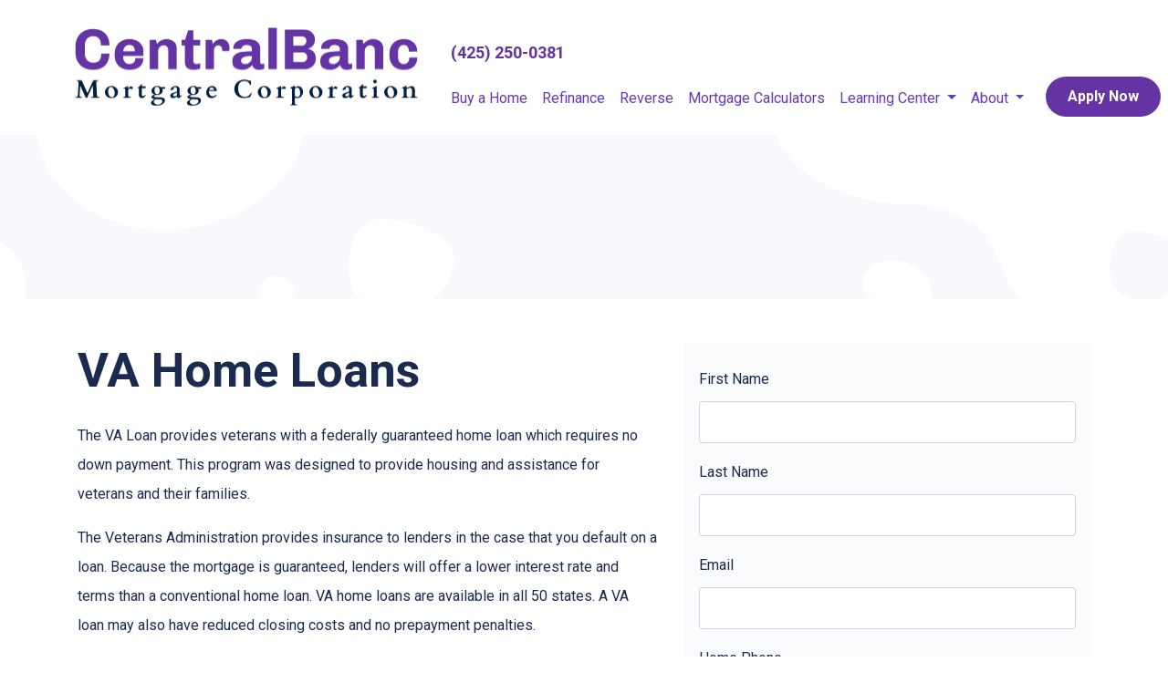

--- FILE ---
content_type: text/html; charset=UTF-8
request_url: https://www.centralbancmtg.com/loan-programs/va-loans/
body_size: 7761
content:
<!DOCTYPE html>
<html lang="en">
<head>
    <meta charset="UTF-8">
    <meta name="viewport" content="width=device-width, initial-scale=1.0">
        <title>VA Mortgage Loans - CentralBanc Mortgage Corporation</title>
    <link rel="canonical" href="https://www.centralbancmtg.com/loan-programs/va-loans">
    <meta name="title" content="VA Mortgage Loans - CentralBanc Mortgage Corporation">
    <meta name="description" content="This page provides an overview about VA Mortgage Loans.">
    <meta name="keywords" content="va loans, loans for veterans, veteran home loans, no down payment loans">
    <meta name="robots" content="index, follow">
    <meta name="language" content="English">
    <meta property="og:title" content="VA Mortgage Loans - CentralBanc Mortgage Corporation" />
    <meta property="og:description" content="This page provides an overview about VA Mortgage Loans." />
    <meta property="twitter:title" content="VA Mortgage Loans - CentralBanc Mortgage Corporation" />

    <!-- Google Tag Manager --> <script>(function(w,d,s,l,i){w[l]=w[l]||[];w[l].push({'gtm.start': new Date().getTime(),event:'gtm.js'});var f=d.getElementsByTagName(s)[0], j=d.createElement(s),dl=l!='dataLayer'?'&l='+l:'';j.async=true;j.src= 'https://www.googletagmanager.com/gtm.js?id='+i+dl;f.parentNode.insertBefore(j,f); })(window,document,'script','dataLayer','GTM-N8MZ7B4J');</script> <!-- End Google Tag Manager -->

<script>
function gtag_report_conversion(url) {
  var callback = function () {
    if (typeof(url) != 'undefined') {
      window.location = url;
    }
  };
  gtag('event', 'conversion', {
      'send_to': 'AW-1000324740/OtZZCKOOxv0YEIT9_twD',
      'event_callback': callback
  });
  return false;
}
</script>
<!-- Google tag (gtag.js) -->
<script async src="https://www.googletagmanager.com/gtag/js?id=AW-1000324740"></script>
<script>
  window.dataLayer = window.dataLayer || [];
  function gtag(){dataLayer.push(arguments);}
  gtag('js', new Date());

  gtag('config', 'AW-1000324740');
</script>

    <style type="text/css">#navbar-top {
    flex-direction: column;
    align-items: end;
}

a.p-2 {
    color: #6434a4!important;
    font-size:18px;
    font-weight:700;
}

@media (max-width: 575px) {
    .img-w-125 {
        background-position: -759px;
    }
}</style>

    <style type="text/css">header #navbar-top a.nav-link { color: #673bb7 !important; }
</style>


<link rel="dns-prefetch" href="//di1v4rx98wr59.cloudfront.net">
<link rel="dns-prefetch" href="//d2vfmc14ehtaht.cloudfront.net">
<link rel="dns-prefetch" href="//fonts.gstatic.com">

                        <link rel="stylesheet" href="https://d2vfmc14ehtaht.cloudfront.net/optimized/css/c1130e4264905b7f7d0b01c249f8b1fc0900ae25.css">
                <style type="text/css">
    :root {
        --color-primary-main: inherit;
        --color-primary-light: inherit;
        --color-primary-lighter: inherit;
        --color-primary-lightest: inherit;
        --color-primary-dark: inherit;
        --color-primary-darker: inherit;
        --color-primary-darkest: inherit;
        --color-secondary-main: inherit;
        --color-secondary-light: inherit;
        --color-secondary-lighter: inherit;
        --color-secondary-lightest: inherit;
        --color-secondary-dark: inherit;
        --color-secondary-darker: inherit;
        --color-secondary-darkest: inherit;

        --color-text-main: inherit;
        --color-text-light: inherit;
        --color-text-lighter: inherit;
        --color-text-lightest: inherit;
        --color-text-dark: inherit;
        --color-text-darker: inherit;
        --color-text-darkest: inherit;
        --color-canvas-default-transparent: rgba(255,255,255,0);
        --color-page-header-bg: #f6f8fa;
        --color-marketing-icon-primary: #218bff;
        --color-marketing-icon-secondary: #54aeff;
        --color-diff-blob-addition-num-text: #24292f;
        --color-diff-blob-addition-fg: #24292f;
        --color-diff-blob-addition-num-bg: #ccffd8;
        --color-diff-blob-addition-line-bg: #e6ffec;
        --color-diff-blob-addition-word-bg: #abf2bc;
        --color-diff-blob-deletion-num-text: #24292f;
    }
</style>

    <link rel="shortcut icon" href="https://di1v4rx98wr59.cloudfront.net/33a89e1ae8cc8/bf290c938b4fb5db2d9f15b584ee02b8e017094d.png">
    <link rel="icon" href="https://di1v4rx98wr59.cloudfront.net/33a89e1ae8cc8/bf290c938b4fb5db2d9f15b584ee02b8e017094d.png">
</head>
<body>

    <header>
    
    <nav>
        <div class="container p-0 d-flex align-items-start align-items-xl-center">
            <a class="navbar-brand" href="/">
                <img class="img-fluid" src="https://di1v4rx98wr59.cloudfront.net/33a89e1ae8cc8/034421f43b5a6681036faf8e8a35aa6ca77119b5.png" alt="CentralBanc Mortgage Corporation">
            </a>

            <div class="d-xl-none d-flex my-3">
                <a class="btn btn-primary btn-mobile-nav d-flex d-xl-none ml-auto mr-2" href="tel: (425) 250-0381"><i class="fa-regular fa-phone"></i></a>

                <div class="navbar-light">
                    <button class="btn-mobile-nav navbar-toggler" type="button" data-toggle="collapse" data-target="#navbar-top" aria-controls="navbar-top" aria-expanded="false" aria-label="Toggle navigation">
                        <span class="navbar-toggler-icon"></span>
                    </button>
                </div>
            </div>

            <div class="collapse navbar-collapse" id="navbar-top">
                <ul class="navbar-nav ml-auto">
                                                                        <li class="nav-item">
                                <a class="nav-link text-nowrap" href="/home-purchase">Buy a Home</a>
                            </li>
                                                                                                <li class="nav-item">
                                <a class="nav-link text-nowrap" href="/home-refinance">Refinance</a>
                            </li>
                                                                                                <li class="nav-item">
                                <a class="nav-link text-nowrap" href="/reverse-mortgage">Reverse</a>
                            </li>
                                                                                                <li class="nav-item">
                                <a class="nav-link text-nowrap" href="/mortgage-calculators">Mortgage Calculators</a>
                            </li>
                                                                                                <li class="dropdown nav-item">
                                <a href="#" class="dropdown-toggle nav-link text-nowrap" data-toggle="dropdown">
                                    Learning Center
                                </a>
                                <ul class="dropdown-menu">
                                                                            <li class="nav-item">
                                            <a href="/loan-programs" class="nav-link text-nowrap">
                                                Loan Programs
                                            </a>
                                        </li>
                                                                            <li class="nav-item">
                                            <a href="/loan-process" class="nav-link text-nowrap">
                                                Loan Process
                                            </a>
                                        </li>
                                                                            <li class="nav-item">
                                            <a href="/mortgage-basics" class="nav-link text-nowrap">
                                                Mortgage Basics
                                            </a>
                                        </li>
                                                                            <li class="nav-item">
                                            <a href="/online-forms" class="nav-link text-nowrap">
                                                Online Forms
                                            </a>
                                        </li>
                                                                            <li class="nav-item">
                                            <a href="/faq" class="nav-link text-nowrap">
                                                FAQ
                                            </a>
                                        </li>
                                                                            <li class="nav-item">
                                            <a href="/blog" class="nav-link text-nowrap">
                                                Blog
                                            </a>
                                        </li>
                                                                    </ul>
                            </li>
                                                                                                <li class="dropdown nav-item">
                                <a href="#" class="dropdown-toggle nav-link text-nowrap" data-toggle="dropdown">
                                    About
                                </a>
                                <ul class="dropdown-menu">
                                                                            <li class="nav-item">
                                            <a href="/about-us" class="nav-link text-nowrap">
                                                About Us
                                            </a>
                                        </li>
                                                                            <li class="nav-item">
                                            <a href="/contact-us" class="nav-link text-nowrap">
                                                Contact
                                            </a>
                                        </li>
                                                                            <li class="nav-item">
                                            <a href="/testimonials" class="nav-link text-nowrap">
                                                Testimonials
                                            </a>
                                        </li>
                                                                            <li class="nav-item">
                                            <a href="/review-us" class="nav-link text-nowrap">
                                                Review Us
                                            </a>
                                        </li>
                                                                    </ul>
                            </li>
                                            
                    

                                        <li class="nav-item">
                        <a class="btn btn-primary text-nowrap px-4 ml-3" href="/apply-now">Apply Now</a>
                    </li>
                    
                                    </ul>
            </div>
        </div>
    </nav>
</header>
                    <section class="section-banner-inner"
             style="background-image: url('https://d2vfmc14ehtaht.cloudfront.net/images/illustrated-loan-officer/Template_InnerPage-52.png?format=webp')"></section>
    
<section class="is-section is-box">
        <div class="container py-5">
            <div class="row">
                <div class="col-xl-7">
                    <h1 class="font-bold mb-4">VA Home Loans</h1>                    <p>The VA Loan provides veterans with a federally guaranteed home loan which requires no down payment. This program was designed to provide housing and assistance for veterans and their families.</p>
                    <p>The Veterans Administration provides insurance to lenders in the case that you default on a loan. Because the mortgage is guaranteed, lenders will offer a lower interest rate and terms than a conventional home loan. VA home loans are available in all 50 states. A VA loan may also have reduced closing costs and no prepayment penalties.</p>
                    <p>Additionally there are services that may be offered to veterans in danger of defaulting on their loans. VA home loans are available to military personal that have either served 181 days during peacetime, 90 days during war, or a spouse of serviceman either killed or missing in action.</p>                    <div class="accordion" id="loan-process">
                        <div class="card">
                            <div class="card-header active">
                                <h2 class="mb-0">
                                    <button type="button" data-toggle="collapse" data-target="#step1">What is an VA Loan? <i class="fa-solid fa-minus"></i></button>
                                </h2>
                            </div>                            <div id="step1" class="collapse show" data-parent="#loan-process">
                                <div class="card-body">
                                    <p>The Veteran Administration's Loan originated in 1944 through the Servicemen's Readjustment Act; also know as the GI Bill. It was signed into law by President Franklin D. Roosevelt and was designed to provide Veterans with a federally-guaranteed home loan with no down payment. VA loans are made by private lenders like banks, savings & loans, and mortgage companies to eligible Veterans for homes to live in. The lender is protected against loss if the loan defaults. Depending on the program option, the loan may or may not default.</p>
                                </div>
                            </div>
                        </div>
                        <div class="card">
                            <div class="card-header">
                                <h2 class="mb-0">
                                    <button class="btn btn-link btn-block text-left collapsed" type="button" data-toggle="collapse" data-target="#step2" aria-expanded="false" aria-controls="step2">Who is Eligible for a VA Loan? <i class="fa-solid fa-plus"></i></button>
                                </h2>
                            </div>
                            <div id="step2" class="collapse" aria-labelledby="headingTwo" data-parent="#loan-process">
                                <div class="card-body">
                                    <p><strong>Wartime/Conflict Veterans </strong></p>
                                    <ul>
                                        <li>Veterans who were NOT Dishonorably Discharged, and served at least 90 days</li>
                                        <li>World War II – September 16, 1940 to July 25, 1947</li>
                                        <li>Korean Conflict – June 27, 1950 to January 31, 1955</li>
                                        <li>Vietnam Era – August 5, 1964 to May 7, 1975</li>
                                        <li>Persian Gulf War - Check with the Veterans Administration Office</li>
                                        <li>Afghanistan & Iraq – Check with the Veterans Administration Office</li>
                                        <li>Veterans Administration website <a href="http://www.va.gov/" target="_blank" rel="noopener">www.va.gov</a></li>
                                    </ul>
                                    <p><strong>Peacetime Service </strong></p>
                                    <p>At least 181 days of continuous active duty with no dishonorable discharge. If you were discharged earlier due to a service-related disability you should contact your Regional VA Office for eligibility verification.</p>
                                    <ul>
                                        <li>July 26, 1947 to June 26, 1950</li>
                                        <li>February 1, 1955 to August 4, 1964, or May 8, 1975 to September 7, 1980 (Enlisted), or to October 16, 1981 (Officer)</li>
                                        <li>Enlisted Veterans whose service began after September 7, 1980, or officers who service began after October 16, 1981, must have completed 24-months of continuous active duty and been honorably discharged</li>
                                    </ul>
                                    <p><strong>Reserves and National Guard</strong></p>
                                    <ul>
                                        <li>Certain U.S. Citizens who served in the Armed Forces of a government allied with the United States during World War II.</li>
                                        <li>Surviving spouse of an eligible Veteran who died resulting from service, and has not remarried.</li>
                                        <li>The spouse of an Armed Forces member who served Active Duty, and was listed as a POW or MIA for more than 90-days.</li>
                                    </ul>
                                </div>
                            </div>
                        </div>                        <div class="card">
                            <div class="card-header">
                                <h2 class="mb-0">
                                    <button class="btn btn-link btn-block text-left collapsed" type="button" data-toggle="collapse" data-target="#step3">
                                        What type of home can I buy with a VA loan? <i class="fa-solid fa-plus"></i>
                                    </button>
                                </h2>
                            </div>
                            <div id="step3" class="collapse" data-parent="#loan-process">
                                <div class="card-body">
                                    <p>A VA home loan must be used to finance your personal residence within the United States and its territories. You have choices for the type of home you purchase:</p>
                                    <ul>
                                        <li>Existing Single-Family Home</li>
                                        <li>Townhouse or Condominium in a VA-Approved Project</li>
                                        <li>New Construction Residence</li>
                                        <li>Manufactured Home or Lot</li>
                                        <li>Home Refinances and Certain Types of Home Improvements</li>
                                    </ul>
                                </div>
                            </div>
                        </div>                        <div class="card">
                            <div class="card-header">
                                <h2 class="mb-0">
                                    <button class="btn btn-link btn-block text-left collapsed" type="button" data-toggle="collapse" data-target="#step4">
                                        What are the benefits of a VA Loan? <i class="fa-solid fa-plus"></i>
                                    </button>
                                </h2>
                            </div>
                            <div id="step4" class="collapse" data-parent="#loan-process">
                                <div class="card-body">
                                    <ul>
                                        <li>100% Financing & No Down Payment Loans</li>
                                        <li>No Private Mortgage (PMI)</li>
                                        <li>No Penalties for Prepaying the Loan</li>
                                        <li>Competitive Interest Rates</li>
                                        <li>Qualification is Easier than a Conventional Loan</li>
                                        <li>Sellers Pay Some of the Closing Costs</li>
                                        <li>Can be combined with additional down payment assistance to reduce closing costs</li>
                                    </ul>
                                </div>
                            </div>
                        </div>                        <div class="card">
                            <div class="card-header">
                                <h2 class="mb-0">
                                    <button class="btn btn-link btn-block text-left collapsed" type="button" data-toggle="collapse" data-target="#step5">
                                        How do I apply for a VA guaranteed loan? <i class="fa-solid fa-plus"></i>
                                    </button>
                                </h2>
                            </div>
                            <div id="step5" class="collapse" data-parent="#loan-process">
                                <div class="card-body">
                                    <p>You can apply for a VA Loan with any mortgage lender that participates in the program. In addition to the application requirements from your lender, you will need the following at application time:</p>
                                    <ul>
                                        <li>Certificate of Eligibility from the Veterans Administration by submitting a completed <a href="http://www.vba.va.gov/pubs/forms/vba-26-1880-are.pdf" target="_blank" rel="noopener">VA Form 26-1880</a>.</li>
                                        <li>Proof of Military Service from a <a href="http://www.benefits.va.gov/HOMELOANS/index.asp" target="_blank" rel="noopener">VA Eligibility Center</a></li>
                                    </ul>
                                </div>
                            </div>
                        </div>                        <div class="card">
                            <div class="card-header">
                                <h2 class="mb-0">
                                    <button class="btn btn-link btn-block text-left collapsed" type="button" data-toggle="collapse" data-target="#step6">
                                        If I have already obtained one VA Loan, can I get another one? <i class="fa-solid fa-plus"></i>
                                    </button>
                                </h2>
                            </div>
                            <div id="step6" class="collapse" data-parent="#loan-process">
                                <div class="card-body">
                                    <p>Yes, your eligibility is reusable depending on the circumstance. If you have paid-off your prior VA Loan, and disposed the property, you can have your eligibility restored again. Also, on a 1-time basis, you may have your eligibility restored if your prior VA Loan has been paid-off, but you still own the property. Either way, the Veteran must send the Veterans Administration a completed VA Form 16-1880 to the VA Eligibility Center. To prevent delays in processing, it's advisable to include evidence that the prior loan has been fully paid, and if applicable, the property was disposed. A paid-in-full statement from the former lender or a copy of the HUD-1 settlement statement must be submitted.</p>
                                </div>
                            </div>
                        </div>                        <div class="card">
                            <div class="card-header">
                                <h2 class="mb-0">
                                    <button class="btn btn-link btn-block text-left collapsed" type="button" data-toggle="collapse" data-target="#step7">
                                        What are the disadvantages of a VA Loan? <i class="fa-solid fa-plus"></i>
                                    </button>
                                </h2>
                            </div>
                            <div id="step7" class="collapse" data-parent="#loan-process">
                                <div class="card-body">
                                    <ul>
                                        <li>VA Loans made prior to March 1, 1988 can be assumed with no qualifying of the new buyer. If the buyer defaults the property the Veteran homeowner may be liable for the funds.</li>
                                        <li>Some sellers are hesitant to work with someone obtaining a VA Loan because it takes longer than a conventional loan to process.</li>
                                        <li>Sellers are often asked to pay a portion of closing costs and therefore less likely to negotiate the sales price of the home.</li>
                                    </ul>
                                </div>
                            </div>
                        </div>                    </div>
                </div>                <div class="col-xl-5">
                    <div id="sidebar-quick-quote">
                        <div class="fw-container"><form enctype="multipart/form-data" method="post" class="form-widget" data-form="eyJpbnB1dHMiOltdfQ=="> <input type="hidden" name="_token" value="2Rzu8swcYZ8anRp5YrUJNkuUMzmlgHDu7nM4vv9f" autocomplete="off"><input type="hidden" name="form_key" value="quick-quote"><div class="rcv3" data-sitekey="6LeI6qokAAAAANmLslC-uxMj-WP32B1kdCNrFZRM"></div><script src="https://www.google.com/recaptcha/api.js?render=6LeI6qokAAAAANmLslC-uxMj-WP32B1kdCNrFZRM"></script><input type="text" name="alt_email" value="" style="display:none;"><input type="hidden" name="form_id" value="c-648a0e7fe83421c5b30f86e6"><div class="row"><div class="col-12"><div class="form-group"><label>First Name</label> <input name="first_name" class="form-control input"> </div></div><div class="col-12"><div class="form-group"><label>Last Name</label> <input name="last_name" class="form-control input"> </div></div><div class="col-12"><div class="form-group"><label>Email</label> <input name="email" class="form-control input"> </div></div><div class="col-12"><div class="form-group"><label>Home Phone</label> <input name="home_phone" class="form-control input"> </div></div><div class="col-12"><div class="form-group"><label>Loan Amount</label> <select name="loan_amount" class="form-control"><option disabled value="">- Select an option -</option> <option value="less_than_70k">Less than $50,000</option><option value="50k_100k">$50,000 - $100,000</option><option value="100k_200k">$100,000 - $200,000</option><option value="200k_300k">$200,000 - $300,000</option><option value="300k_400k">$300,000 - $400,000</option><option value="400k_500k">$400,000 - $500,000</option><option value="500k_750k">$500,000 - $750,000</option><option value="500k_1000k">$750,000 - $1,000,000</option><option value="1000k_or_more">$1,000,000+</option></select> </div></div><div class="col-12"><div class="form-group"><label>Property Value</label> <select name="property_value" class="form-control"><option disabled value="">- Select an option -</option> <option value="less_than_70k">Less than $50,000</option><option value="50k_100k">$50,000 - $100,000</option><option value="100k_200k">$100,000 - $200,000</option><option value="200k_300k">$200,000 - $300,000</option><option value="300k_400k">$300,000 - $400,000</option><option value="400k_500k">$400,000 - $500,000</option><option value="500k_750k">$500,000 - $750,000</option><option value="500k_1000k">$750,000 - $1,000,000</option><option value="1000k_or_more">$1,000,000+</option></select> </div></div><div class="col-12"><div class="form-group"><label>Loan Type</label> <select name="loan_type" class="form-control"><option disabled value="">- Select an option -</option> <option value="purchase">Purchase</option><option value="refinance">Refinance</option><option value="debt_consolidation">Debt Consolidation</option><option value="home_equity">Home Equity</option></select> </div></div><div class="col-12"><div class="form-group"><label>Credit Score</label> <select name="credit_score_ranking" class="form-control"><option disabled value="">- Select an option -</option> <option value="excellent">Excellent</option><option value="good">Good</option><option value="fair">Fair</option><option value="poor">Poor</option></select> </div></div> <div class="col-12">
                <div class="form-group mb-0">
                    <div class="d-flex align-items-start">
                        <input type="hidden" name="opt_out_consent_accepted" value="No">
                        <input required name="opt_out_consent_accepted" type="checkbox" id="opt_out_accepted" class="styled-checkbox mr-2" style="width: 20px; height: 20px; margin-top: 4px;" value="Yes">
                        <label for="opt_out_accepted" class="text-sm" style="font-size: 12px;">By providing your phone number and/or email and clicking "Submit"
            you agree to our <a href="https://centralbancmtg.com/legal">Terms of Service</a> and <a href="https://centralbancmtg.com/privacy-policy">Privacy Policy</a> and consent to receive
             marketing communications from CentralBanc Mortgage Corporation via text, call, or email, including automated messages. To opt out, reply 'STOP' to any text.
              Message and data rates may apply.</label>
                    </div>
                </div>
            </div><div class="col-12"><button disabled class="btn btn-primary button-disabled">Submit</button> </div></div>
 </form></div>
                    </div>
                </div>
            </div>
        </div>
    </section>


    <footer style="background-image: url('https://d2vfmc14ehtaht.cloudfront.net/images/illustrated-loan-officer/splash-background-bottom-center.png?format=webp')">

    
        <div class="container mb-4">
            <div class="row">
                                    <div class="col-md-6 col-xl mb-5 mb-xl-0">
                                                    <h3>About Us</h3>
                        
                                                    <ul class="children-1">
                                                                    <li>
                                                                                    <p class="mb-0">
                                                We've been helping customers afford the home of their dreams for many years and we love what we do.<br>Company NMLS: 55244<br>Personal NMLS: 1588947<br><br><a href='https://www.nmlsconsumeraccess.org/'>NMLS Consumer Access</a>
                                            </p>
                                                                            </li>
                                                            </ul>
                                            </div>
                                    <div class="col-md-6 col-xl mb-5 mb-xl-0">
                                                    <h3>Contact Us</h3>
                        
                                                    <ul class="children-1">
                                                                    <li>
                                                                                    <p class="mb-0">
                                                14450 NE 29th Pl, Suite 111<br>Bellevue, WA 98007<br>Phone: (425) 250-0381<br><a href="mailto:johnny@centralbancmtg.com">johnny@centralbancmtg.com</a>
                                            </p>
                                                                            </li>
                                                            </ul>
                                            </div>
                                    <div class="col-md-6 col-xl mb-5 mb-xl-0">
                                                    <h3>Disclaimers</h3>
                        
                                                    <ul class="children-4">
                                                                    <li>
                                                                                    <a href="/legal">Legal</a>
                                                                            </li>
                                                                    <li>
                                                                                    <a href="/privacy-policy">Privacy Policy</a>
                                                                            </li>
                                                                    <li>
                                                                                    <a href="/accessibility-statement">Accessibility Statement</a>
                                                                            </li>
                                                                    <li>
                                                                                    <a href="/site-map">Site Map</a>
                                                                            </li>
                                                            </ul>
                                            </div>
                                    <div class="col-md-6 col-xl mb-5 mb-xl-0">
                                                    <h3>Resources</h3>
                        
                                                    <ul class="children-5">
                                                                    <li>
                                                                                    <a href="/loan-programs">Loan Programs</a>
                                                                            </li>
                                                                    <li>
                                                                                    <a href="/loan-process">Loan Process</a>
                                                                            </li>
                                                                    <li>
                                                                                    <a href="/mortgage-basics">Mortgage Basics</a>
                                                                            </li>
                                                                    <li>
                                                                                    <a href="/online-forms">Online Forms</a>
                                                                            </li>
                                                                    <li>
                                                                                    <a href="/faq">FAQ</a>
                                                                            </li>
                                                            </ul>
                                            </div>
                            </div>
        </div>

    
    <div class="container">
            
        <div class="row">
            <div class="col-xl mb-2 mb-xl-0">
                                    <img src="https://d2vfmc14ehtaht.cloudfront.net/images/eoh-logo.svg?format=webp" class="img-sm"
                         alt="Equal Housing Lender Graphic"/>
                            </div>
            <div class="col-xl d-flex align-items-end justify-content-center justify-content-xl-end">
                <img src="https://cdn.lenderhomepage.com/images/poweredby.png" width="27" height="21" alt="LenderHomePage Footer Logo"> Powered By <a href="https://www.lenderhomepage.com" target="_blank" class="ml-1">LenderHomePage.com</a>
            </div>
        </div>
    </div>

</footer>
    <script async src="/js/f03dc1cce48afaf4/app.js"></script>
        <script>
        var _paq = window._paq = window._paq || [];
        /* tracker methods like "setCustomDimension" should be called before "trackPageView" */
        _paq.push(['trackPageView']);
        _paq.push(['enableLinkTracking']);
        (function() {
            var u="//oov.lenderhomepagecdn.com/";
            _paq.push(['setTrackerUrl', u+'matomo.php']);
            _paq.push(['setSiteId', '45508']);
            var d=document, g=d.createElement('script'), s=d.getElementsByTagName('script')[0];
            g.async=true; g.src='https://d1lndjvmq55t3r.cloudfront.net/matomo.js'; s.parentNode.insertBefore(g,s);
        })();
    </script>

    <script>var _userway_config = {account: 'che6LPcYj9', position: 2, color: "#0048FF"  }</script>
    <script src='https://cdn.userway.org/widget.js'></script>


    <script>
document.addEventListener('DOMContentLoaded', function () {
    var phoneNumberLink = document.createElement('a');
    phoneNumberLink.href = 'tel:4252500381';
    phoneNumberLink.classList.add('p-2', 'mt-3');
    phoneNumberLink.textContent = '(425) 250-0381';

    var navbarTop = document.getElementById('navbar-top');

    navbarTop.insertBefore(phoneNumberLink, navbarTop.firstChild);
});
</script>
<script>
  window.addEventListener('load', function() {
    if (document.location.href.includes('/thank-you')) {
      gtag('event', 'conversion', {
        'send_to': 'AW-1000324740/6P3aCJOmn4UZEIT9_twD'
      });
    }
  });

</script>





    <script>window.preselectedLoanType = false</script>

    <script>window.loanOfficerUrl = "";</script>



</body>
</html>


--- FILE ---
content_type: text/html; charset=utf-8
request_url: https://www.google.com/recaptcha/api2/anchor?ar=1&k=6LeI6qokAAAAANmLslC-uxMj-WP32B1kdCNrFZRM&co=aHR0cHM6Ly93d3cuY2VudHJhbGJhbmNtdGcuY29tOjQ0Mw..&hl=en&v=PoyoqOPhxBO7pBk68S4YbpHZ&size=invisible&anchor-ms=20000&execute-ms=30000&cb=bym725coqrs5
body_size: 48512
content:
<!DOCTYPE HTML><html dir="ltr" lang="en"><head><meta http-equiv="Content-Type" content="text/html; charset=UTF-8">
<meta http-equiv="X-UA-Compatible" content="IE=edge">
<title>reCAPTCHA</title>
<style type="text/css">
/* cyrillic-ext */
@font-face {
  font-family: 'Roboto';
  font-style: normal;
  font-weight: 400;
  font-stretch: 100%;
  src: url(//fonts.gstatic.com/s/roboto/v48/KFO7CnqEu92Fr1ME7kSn66aGLdTylUAMa3GUBHMdazTgWw.woff2) format('woff2');
  unicode-range: U+0460-052F, U+1C80-1C8A, U+20B4, U+2DE0-2DFF, U+A640-A69F, U+FE2E-FE2F;
}
/* cyrillic */
@font-face {
  font-family: 'Roboto';
  font-style: normal;
  font-weight: 400;
  font-stretch: 100%;
  src: url(//fonts.gstatic.com/s/roboto/v48/KFO7CnqEu92Fr1ME7kSn66aGLdTylUAMa3iUBHMdazTgWw.woff2) format('woff2');
  unicode-range: U+0301, U+0400-045F, U+0490-0491, U+04B0-04B1, U+2116;
}
/* greek-ext */
@font-face {
  font-family: 'Roboto';
  font-style: normal;
  font-weight: 400;
  font-stretch: 100%;
  src: url(//fonts.gstatic.com/s/roboto/v48/KFO7CnqEu92Fr1ME7kSn66aGLdTylUAMa3CUBHMdazTgWw.woff2) format('woff2');
  unicode-range: U+1F00-1FFF;
}
/* greek */
@font-face {
  font-family: 'Roboto';
  font-style: normal;
  font-weight: 400;
  font-stretch: 100%;
  src: url(//fonts.gstatic.com/s/roboto/v48/KFO7CnqEu92Fr1ME7kSn66aGLdTylUAMa3-UBHMdazTgWw.woff2) format('woff2');
  unicode-range: U+0370-0377, U+037A-037F, U+0384-038A, U+038C, U+038E-03A1, U+03A3-03FF;
}
/* math */
@font-face {
  font-family: 'Roboto';
  font-style: normal;
  font-weight: 400;
  font-stretch: 100%;
  src: url(//fonts.gstatic.com/s/roboto/v48/KFO7CnqEu92Fr1ME7kSn66aGLdTylUAMawCUBHMdazTgWw.woff2) format('woff2');
  unicode-range: U+0302-0303, U+0305, U+0307-0308, U+0310, U+0312, U+0315, U+031A, U+0326-0327, U+032C, U+032F-0330, U+0332-0333, U+0338, U+033A, U+0346, U+034D, U+0391-03A1, U+03A3-03A9, U+03B1-03C9, U+03D1, U+03D5-03D6, U+03F0-03F1, U+03F4-03F5, U+2016-2017, U+2034-2038, U+203C, U+2040, U+2043, U+2047, U+2050, U+2057, U+205F, U+2070-2071, U+2074-208E, U+2090-209C, U+20D0-20DC, U+20E1, U+20E5-20EF, U+2100-2112, U+2114-2115, U+2117-2121, U+2123-214F, U+2190, U+2192, U+2194-21AE, U+21B0-21E5, U+21F1-21F2, U+21F4-2211, U+2213-2214, U+2216-22FF, U+2308-230B, U+2310, U+2319, U+231C-2321, U+2336-237A, U+237C, U+2395, U+239B-23B7, U+23D0, U+23DC-23E1, U+2474-2475, U+25AF, U+25B3, U+25B7, U+25BD, U+25C1, U+25CA, U+25CC, U+25FB, U+266D-266F, U+27C0-27FF, U+2900-2AFF, U+2B0E-2B11, U+2B30-2B4C, U+2BFE, U+3030, U+FF5B, U+FF5D, U+1D400-1D7FF, U+1EE00-1EEFF;
}
/* symbols */
@font-face {
  font-family: 'Roboto';
  font-style: normal;
  font-weight: 400;
  font-stretch: 100%;
  src: url(//fonts.gstatic.com/s/roboto/v48/KFO7CnqEu92Fr1ME7kSn66aGLdTylUAMaxKUBHMdazTgWw.woff2) format('woff2');
  unicode-range: U+0001-000C, U+000E-001F, U+007F-009F, U+20DD-20E0, U+20E2-20E4, U+2150-218F, U+2190, U+2192, U+2194-2199, U+21AF, U+21E6-21F0, U+21F3, U+2218-2219, U+2299, U+22C4-22C6, U+2300-243F, U+2440-244A, U+2460-24FF, U+25A0-27BF, U+2800-28FF, U+2921-2922, U+2981, U+29BF, U+29EB, U+2B00-2BFF, U+4DC0-4DFF, U+FFF9-FFFB, U+10140-1018E, U+10190-1019C, U+101A0, U+101D0-101FD, U+102E0-102FB, U+10E60-10E7E, U+1D2C0-1D2D3, U+1D2E0-1D37F, U+1F000-1F0FF, U+1F100-1F1AD, U+1F1E6-1F1FF, U+1F30D-1F30F, U+1F315, U+1F31C, U+1F31E, U+1F320-1F32C, U+1F336, U+1F378, U+1F37D, U+1F382, U+1F393-1F39F, U+1F3A7-1F3A8, U+1F3AC-1F3AF, U+1F3C2, U+1F3C4-1F3C6, U+1F3CA-1F3CE, U+1F3D4-1F3E0, U+1F3ED, U+1F3F1-1F3F3, U+1F3F5-1F3F7, U+1F408, U+1F415, U+1F41F, U+1F426, U+1F43F, U+1F441-1F442, U+1F444, U+1F446-1F449, U+1F44C-1F44E, U+1F453, U+1F46A, U+1F47D, U+1F4A3, U+1F4B0, U+1F4B3, U+1F4B9, U+1F4BB, U+1F4BF, U+1F4C8-1F4CB, U+1F4D6, U+1F4DA, U+1F4DF, U+1F4E3-1F4E6, U+1F4EA-1F4ED, U+1F4F7, U+1F4F9-1F4FB, U+1F4FD-1F4FE, U+1F503, U+1F507-1F50B, U+1F50D, U+1F512-1F513, U+1F53E-1F54A, U+1F54F-1F5FA, U+1F610, U+1F650-1F67F, U+1F687, U+1F68D, U+1F691, U+1F694, U+1F698, U+1F6AD, U+1F6B2, U+1F6B9-1F6BA, U+1F6BC, U+1F6C6-1F6CF, U+1F6D3-1F6D7, U+1F6E0-1F6EA, U+1F6F0-1F6F3, U+1F6F7-1F6FC, U+1F700-1F7FF, U+1F800-1F80B, U+1F810-1F847, U+1F850-1F859, U+1F860-1F887, U+1F890-1F8AD, U+1F8B0-1F8BB, U+1F8C0-1F8C1, U+1F900-1F90B, U+1F93B, U+1F946, U+1F984, U+1F996, U+1F9E9, U+1FA00-1FA6F, U+1FA70-1FA7C, U+1FA80-1FA89, U+1FA8F-1FAC6, U+1FACE-1FADC, U+1FADF-1FAE9, U+1FAF0-1FAF8, U+1FB00-1FBFF;
}
/* vietnamese */
@font-face {
  font-family: 'Roboto';
  font-style: normal;
  font-weight: 400;
  font-stretch: 100%;
  src: url(//fonts.gstatic.com/s/roboto/v48/KFO7CnqEu92Fr1ME7kSn66aGLdTylUAMa3OUBHMdazTgWw.woff2) format('woff2');
  unicode-range: U+0102-0103, U+0110-0111, U+0128-0129, U+0168-0169, U+01A0-01A1, U+01AF-01B0, U+0300-0301, U+0303-0304, U+0308-0309, U+0323, U+0329, U+1EA0-1EF9, U+20AB;
}
/* latin-ext */
@font-face {
  font-family: 'Roboto';
  font-style: normal;
  font-weight: 400;
  font-stretch: 100%;
  src: url(//fonts.gstatic.com/s/roboto/v48/KFO7CnqEu92Fr1ME7kSn66aGLdTylUAMa3KUBHMdazTgWw.woff2) format('woff2');
  unicode-range: U+0100-02BA, U+02BD-02C5, U+02C7-02CC, U+02CE-02D7, U+02DD-02FF, U+0304, U+0308, U+0329, U+1D00-1DBF, U+1E00-1E9F, U+1EF2-1EFF, U+2020, U+20A0-20AB, U+20AD-20C0, U+2113, U+2C60-2C7F, U+A720-A7FF;
}
/* latin */
@font-face {
  font-family: 'Roboto';
  font-style: normal;
  font-weight: 400;
  font-stretch: 100%;
  src: url(//fonts.gstatic.com/s/roboto/v48/KFO7CnqEu92Fr1ME7kSn66aGLdTylUAMa3yUBHMdazQ.woff2) format('woff2');
  unicode-range: U+0000-00FF, U+0131, U+0152-0153, U+02BB-02BC, U+02C6, U+02DA, U+02DC, U+0304, U+0308, U+0329, U+2000-206F, U+20AC, U+2122, U+2191, U+2193, U+2212, U+2215, U+FEFF, U+FFFD;
}
/* cyrillic-ext */
@font-face {
  font-family: 'Roboto';
  font-style: normal;
  font-weight: 500;
  font-stretch: 100%;
  src: url(//fonts.gstatic.com/s/roboto/v48/KFO7CnqEu92Fr1ME7kSn66aGLdTylUAMa3GUBHMdazTgWw.woff2) format('woff2');
  unicode-range: U+0460-052F, U+1C80-1C8A, U+20B4, U+2DE0-2DFF, U+A640-A69F, U+FE2E-FE2F;
}
/* cyrillic */
@font-face {
  font-family: 'Roboto';
  font-style: normal;
  font-weight: 500;
  font-stretch: 100%;
  src: url(//fonts.gstatic.com/s/roboto/v48/KFO7CnqEu92Fr1ME7kSn66aGLdTylUAMa3iUBHMdazTgWw.woff2) format('woff2');
  unicode-range: U+0301, U+0400-045F, U+0490-0491, U+04B0-04B1, U+2116;
}
/* greek-ext */
@font-face {
  font-family: 'Roboto';
  font-style: normal;
  font-weight: 500;
  font-stretch: 100%;
  src: url(//fonts.gstatic.com/s/roboto/v48/KFO7CnqEu92Fr1ME7kSn66aGLdTylUAMa3CUBHMdazTgWw.woff2) format('woff2');
  unicode-range: U+1F00-1FFF;
}
/* greek */
@font-face {
  font-family: 'Roboto';
  font-style: normal;
  font-weight: 500;
  font-stretch: 100%;
  src: url(//fonts.gstatic.com/s/roboto/v48/KFO7CnqEu92Fr1ME7kSn66aGLdTylUAMa3-UBHMdazTgWw.woff2) format('woff2');
  unicode-range: U+0370-0377, U+037A-037F, U+0384-038A, U+038C, U+038E-03A1, U+03A3-03FF;
}
/* math */
@font-face {
  font-family: 'Roboto';
  font-style: normal;
  font-weight: 500;
  font-stretch: 100%;
  src: url(//fonts.gstatic.com/s/roboto/v48/KFO7CnqEu92Fr1ME7kSn66aGLdTylUAMawCUBHMdazTgWw.woff2) format('woff2');
  unicode-range: U+0302-0303, U+0305, U+0307-0308, U+0310, U+0312, U+0315, U+031A, U+0326-0327, U+032C, U+032F-0330, U+0332-0333, U+0338, U+033A, U+0346, U+034D, U+0391-03A1, U+03A3-03A9, U+03B1-03C9, U+03D1, U+03D5-03D6, U+03F0-03F1, U+03F4-03F5, U+2016-2017, U+2034-2038, U+203C, U+2040, U+2043, U+2047, U+2050, U+2057, U+205F, U+2070-2071, U+2074-208E, U+2090-209C, U+20D0-20DC, U+20E1, U+20E5-20EF, U+2100-2112, U+2114-2115, U+2117-2121, U+2123-214F, U+2190, U+2192, U+2194-21AE, U+21B0-21E5, U+21F1-21F2, U+21F4-2211, U+2213-2214, U+2216-22FF, U+2308-230B, U+2310, U+2319, U+231C-2321, U+2336-237A, U+237C, U+2395, U+239B-23B7, U+23D0, U+23DC-23E1, U+2474-2475, U+25AF, U+25B3, U+25B7, U+25BD, U+25C1, U+25CA, U+25CC, U+25FB, U+266D-266F, U+27C0-27FF, U+2900-2AFF, U+2B0E-2B11, U+2B30-2B4C, U+2BFE, U+3030, U+FF5B, U+FF5D, U+1D400-1D7FF, U+1EE00-1EEFF;
}
/* symbols */
@font-face {
  font-family: 'Roboto';
  font-style: normal;
  font-weight: 500;
  font-stretch: 100%;
  src: url(//fonts.gstatic.com/s/roboto/v48/KFO7CnqEu92Fr1ME7kSn66aGLdTylUAMaxKUBHMdazTgWw.woff2) format('woff2');
  unicode-range: U+0001-000C, U+000E-001F, U+007F-009F, U+20DD-20E0, U+20E2-20E4, U+2150-218F, U+2190, U+2192, U+2194-2199, U+21AF, U+21E6-21F0, U+21F3, U+2218-2219, U+2299, U+22C4-22C6, U+2300-243F, U+2440-244A, U+2460-24FF, U+25A0-27BF, U+2800-28FF, U+2921-2922, U+2981, U+29BF, U+29EB, U+2B00-2BFF, U+4DC0-4DFF, U+FFF9-FFFB, U+10140-1018E, U+10190-1019C, U+101A0, U+101D0-101FD, U+102E0-102FB, U+10E60-10E7E, U+1D2C0-1D2D3, U+1D2E0-1D37F, U+1F000-1F0FF, U+1F100-1F1AD, U+1F1E6-1F1FF, U+1F30D-1F30F, U+1F315, U+1F31C, U+1F31E, U+1F320-1F32C, U+1F336, U+1F378, U+1F37D, U+1F382, U+1F393-1F39F, U+1F3A7-1F3A8, U+1F3AC-1F3AF, U+1F3C2, U+1F3C4-1F3C6, U+1F3CA-1F3CE, U+1F3D4-1F3E0, U+1F3ED, U+1F3F1-1F3F3, U+1F3F5-1F3F7, U+1F408, U+1F415, U+1F41F, U+1F426, U+1F43F, U+1F441-1F442, U+1F444, U+1F446-1F449, U+1F44C-1F44E, U+1F453, U+1F46A, U+1F47D, U+1F4A3, U+1F4B0, U+1F4B3, U+1F4B9, U+1F4BB, U+1F4BF, U+1F4C8-1F4CB, U+1F4D6, U+1F4DA, U+1F4DF, U+1F4E3-1F4E6, U+1F4EA-1F4ED, U+1F4F7, U+1F4F9-1F4FB, U+1F4FD-1F4FE, U+1F503, U+1F507-1F50B, U+1F50D, U+1F512-1F513, U+1F53E-1F54A, U+1F54F-1F5FA, U+1F610, U+1F650-1F67F, U+1F687, U+1F68D, U+1F691, U+1F694, U+1F698, U+1F6AD, U+1F6B2, U+1F6B9-1F6BA, U+1F6BC, U+1F6C6-1F6CF, U+1F6D3-1F6D7, U+1F6E0-1F6EA, U+1F6F0-1F6F3, U+1F6F7-1F6FC, U+1F700-1F7FF, U+1F800-1F80B, U+1F810-1F847, U+1F850-1F859, U+1F860-1F887, U+1F890-1F8AD, U+1F8B0-1F8BB, U+1F8C0-1F8C1, U+1F900-1F90B, U+1F93B, U+1F946, U+1F984, U+1F996, U+1F9E9, U+1FA00-1FA6F, U+1FA70-1FA7C, U+1FA80-1FA89, U+1FA8F-1FAC6, U+1FACE-1FADC, U+1FADF-1FAE9, U+1FAF0-1FAF8, U+1FB00-1FBFF;
}
/* vietnamese */
@font-face {
  font-family: 'Roboto';
  font-style: normal;
  font-weight: 500;
  font-stretch: 100%;
  src: url(//fonts.gstatic.com/s/roboto/v48/KFO7CnqEu92Fr1ME7kSn66aGLdTylUAMa3OUBHMdazTgWw.woff2) format('woff2');
  unicode-range: U+0102-0103, U+0110-0111, U+0128-0129, U+0168-0169, U+01A0-01A1, U+01AF-01B0, U+0300-0301, U+0303-0304, U+0308-0309, U+0323, U+0329, U+1EA0-1EF9, U+20AB;
}
/* latin-ext */
@font-face {
  font-family: 'Roboto';
  font-style: normal;
  font-weight: 500;
  font-stretch: 100%;
  src: url(//fonts.gstatic.com/s/roboto/v48/KFO7CnqEu92Fr1ME7kSn66aGLdTylUAMa3KUBHMdazTgWw.woff2) format('woff2');
  unicode-range: U+0100-02BA, U+02BD-02C5, U+02C7-02CC, U+02CE-02D7, U+02DD-02FF, U+0304, U+0308, U+0329, U+1D00-1DBF, U+1E00-1E9F, U+1EF2-1EFF, U+2020, U+20A0-20AB, U+20AD-20C0, U+2113, U+2C60-2C7F, U+A720-A7FF;
}
/* latin */
@font-face {
  font-family: 'Roboto';
  font-style: normal;
  font-weight: 500;
  font-stretch: 100%;
  src: url(//fonts.gstatic.com/s/roboto/v48/KFO7CnqEu92Fr1ME7kSn66aGLdTylUAMa3yUBHMdazQ.woff2) format('woff2');
  unicode-range: U+0000-00FF, U+0131, U+0152-0153, U+02BB-02BC, U+02C6, U+02DA, U+02DC, U+0304, U+0308, U+0329, U+2000-206F, U+20AC, U+2122, U+2191, U+2193, U+2212, U+2215, U+FEFF, U+FFFD;
}
/* cyrillic-ext */
@font-face {
  font-family: 'Roboto';
  font-style: normal;
  font-weight: 900;
  font-stretch: 100%;
  src: url(//fonts.gstatic.com/s/roboto/v48/KFO7CnqEu92Fr1ME7kSn66aGLdTylUAMa3GUBHMdazTgWw.woff2) format('woff2');
  unicode-range: U+0460-052F, U+1C80-1C8A, U+20B4, U+2DE0-2DFF, U+A640-A69F, U+FE2E-FE2F;
}
/* cyrillic */
@font-face {
  font-family: 'Roboto';
  font-style: normal;
  font-weight: 900;
  font-stretch: 100%;
  src: url(//fonts.gstatic.com/s/roboto/v48/KFO7CnqEu92Fr1ME7kSn66aGLdTylUAMa3iUBHMdazTgWw.woff2) format('woff2');
  unicode-range: U+0301, U+0400-045F, U+0490-0491, U+04B0-04B1, U+2116;
}
/* greek-ext */
@font-face {
  font-family: 'Roboto';
  font-style: normal;
  font-weight: 900;
  font-stretch: 100%;
  src: url(//fonts.gstatic.com/s/roboto/v48/KFO7CnqEu92Fr1ME7kSn66aGLdTylUAMa3CUBHMdazTgWw.woff2) format('woff2');
  unicode-range: U+1F00-1FFF;
}
/* greek */
@font-face {
  font-family: 'Roboto';
  font-style: normal;
  font-weight: 900;
  font-stretch: 100%;
  src: url(//fonts.gstatic.com/s/roboto/v48/KFO7CnqEu92Fr1ME7kSn66aGLdTylUAMa3-UBHMdazTgWw.woff2) format('woff2');
  unicode-range: U+0370-0377, U+037A-037F, U+0384-038A, U+038C, U+038E-03A1, U+03A3-03FF;
}
/* math */
@font-face {
  font-family: 'Roboto';
  font-style: normal;
  font-weight: 900;
  font-stretch: 100%;
  src: url(//fonts.gstatic.com/s/roboto/v48/KFO7CnqEu92Fr1ME7kSn66aGLdTylUAMawCUBHMdazTgWw.woff2) format('woff2');
  unicode-range: U+0302-0303, U+0305, U+0307-0308, U+0310, U+0312, U+0315, U+031A, U+0326-0327, U+032C, U+032F-0330, U+0332-0333, U+0338, U+033A, U+0346, U+034D, U+0391-03A1, U+03A3-03A9, U+03B1-03C9, U+03D1, U+03D5-03D6, U+03F0-03F1, U+03F4-03F5, U+2016-2017, U+2034-2038, U+203C, U+2040, U+2043, U+2047, U+2050, U+2057, U+205F, U+2070-2071, U+2074-208E, U+2090-209C, U+20D0-20DC, U+20E1, U+20E5-20EF, U+2100-2112, U+2114-2115, U+2117-2121, U+2123-214F, U+2190, U+2192, U+2194-21AE, U+21B0-21E5, U+21F1-21F2, U+21F4-2211, U+2213-2214, U+2216-22FF, U+2308-230B, U+2310, U+2319, U+231C-2321, U+2336-237A, U+237C, U+2395, U+239B-23B7, U+23D0, U+23DC-23E1, U+2474-2475, U+25AF, U+25B3, U+25B7, U+25BD, U+25C1, U+25CA, U+25CC, U+25FB, U+266D-266F, U+27C0-27FF, U+2900-2AFF, U+2B0E-2B11, U+2B30-2B4C, U+2BFE, U+3030, U+FF5B, U+FF5D, U+1D400-1D7FF, U+1EE00-1EEFF;
}
/* symbols */
@font-face {
  font-family: 'Roboto';
  font-style: normal;
  font-weight: 900;
  font-stretch: 100%;
  src: url(//fonts.gstatic.com/s/roboto/v48/KFO7CnqEu92Fr1ME7kSn66aGLdTylUAMaxKUBHMdazTgWw.woff2) format('woff2');
  unicode-range: U+0001-000C, U+000E-001F, U+007F-009F, U+20DD-20E0, U+20E2-20E4, U+2150-218F, U+2190, U+2192, U+2194-2199, U+21AF, U+21E6-21F0, U+21F3, U+2218-2219, U+2299, U+22C4-22C6, U+2300-243F, U+2440-244A, U+2460-24FF, U+25A0-27BF, U+2800-28FF, U+2921-2922, U+2981, U+29BF, U+29EB, U+2B00-2BFF, U+4DC0-4DFF, U+FFF9-FFFB, U+10140-1018E, U+10190-1019C, U+101A0, U+101D0-101FD, U+102E0-102FB, U+10E60-10E7E, U+1D2C0-1D2D3, U+1D2E0-1D37F, U+1F000-1F0FF, U+1F100-1F1AD, U+1F1E6-1F1FF, U+1F30D-1F30F, U+1F315, U+1F31C, U+1F31E, U+1F320-1F32C, U+1F336, U+1F378, U+1F37D, U+1F382, U+1F393-1F39F, U+1F3A7-1F3A8, U+1F3AC-1F3AF, U+1F3C2, U+1F3C4-1F3C6, U+1F3CA-1F3CE, U+1F3D4-1F3E0, U+1F3ED, U+1F3F1-1F3F3, U+1F3F5-1F3F7, U+1F408, U+1F415, U+1F41F, U+1F426, U+1F43F, U+1F441-1F442, U+1F444, U+1F446-1F449, U+1F44C-1F44E, U+1F453, U+1F46A, U+1F47D, U+1F4A3, U+1F4B0, U+1F4B3, U+1F4B9, U+1F4BB, U+1F4BF, U+1F4C8-1F4CB, U+1F4D6, U+1F4DA, U+1F4DF, U+1F4E3-1F4E6, U+1F4EA-1F4ED, U+1F4F7, U+1F4F9-1F4FB, U+1F4FD-1F4FE, U+1F503, U+1F507-1F50B, U+1F50D, U+1F512-1F513, U+1F53E-1F54A, U+1F54F-1F5FA, U+1F610, U+1F650-1F67F, U+1F687, U+1F68D, U+1F691, U+1F694, U+1F698, U+1F6AD, U+1F6B2, U+1F6B9-1F6BA, U+1F6BC, U+1F6C6-1F6CF, U+1F6D3-1F6D7, U+1F6E0-1F6EA, U+1F6F0-1F6F3, U+1F6F7-1F6FC, U+1F700-1F7FF, U+1F800-1F80B, U+1F810-1F847, U+1F850-1F859, U+1F860-1F887, U+1F890-1F8AD, U+1F8B0-1F8BB, U+1F8C0-1F8C1, U+1F900-1F90B, U+1F93B, U+1F946, U+1F984, U+1F996, U+1F9E9, U+1FA00-1FA6F, U+1FA70-1FA7C, U+1FA80-1FA89, U+1FA8F-1FAC6, U+1FACE-1FADC, U+1FADF-1FAE9, U+1FAF0-1FAF8, U+1FB00-1FBFF;
}
/* vietnamese */
@font-face {
  font-family: 'Roboto';
  font-style: normal;
  font-weight: 900;
  font-stretch: 100%;
  src: url(//fonts.gstatic.com/s/roboto/v48/KFO7CnqEu92Fr1ME7kSn66aGLdTylUAMa3OUBHMdazTgWw.woff2) format('woff2');
  unicode-range: U+0102-0103, U+0110-0111, U+0128-0129, U+0168-0169, U+01A0-01A1, U+01AF-01B0, U+0300-0301, U+0303-0304, U+0308-0309, U+0323, U+0329, U+1EA0-1EF9, U+20AB;
}
/* latin-ext */
@font-face {
  font-family: 'Roboto';
  font-style: normal;
  font-weight: 900;
  font-stretch: 100%;
  src: url(//fonts.gstatic.com/s/roboto/v48/KFO7CnqEu92Fr1ME7kSn66aGLdTylUAMa3KUBHMdazTgWw.woff2) format('woff2');
  unicode-range: U+0100-02BA, U+02BD-02C5, U+02C7-02CC, U+02CE-02D7, U+02DD-02FF, U+0304, U+0308, U+0329, U+1D00-1DBF, U+1E00-1E9F, U+1EF2-1EFF, U+2020, U+20A0-20AB, U+20AD-20C0, U+2113, U+2C60-2C7F, U+A720-A7FF;
}
/* latin */
@font-face {
  font-family: 'Roboto';
  font-style: normal;
  font-weight: 900;
  font-stretch: 100%;
  src: url(//fonts.gstatic.com/s/roboto/v48/KFO7CnqEu92Fr1ME7kSn66aGLdTylUAMa3yUBHMdazQ.woff2) format('woff2');
  unicode-range: U+0000-00FF, U+0131, U+0152-0153, U+02BB-02BC, U+02C6, U+02DA, U+02DC, U+0304, U+0308, U+0329, U+2000-206F, U+20AC, U+2122, U+2191, U+2193, U+2212, U+2215, U+FEFF, U+FFFD;
}

</style>
<link rel="stylesheet" type="text/css" href="https://www.gstatic.com/recaptcha/releases/PoyoqOPhxBO7pBk68S4YbpHZ/styles__ltr.css">
<script nonce="tzXbw45YmfE0KJLnhB7gfQ" type="text/javascript">window['__recaptcha_api'] = 'https://www.google.com/recaptcha/api2/';</script>
<script type="text/javascript" src="https://www.gstatic.com/recaptcha/releases/PoyoqOPhxBO7pBk68S4YbpHZ/recaptcha__en.js" nonce="tzXbw45YmfE0KJLnhB7gfQ">
      
    </script></head>
<body><div id="rc-anchor-alert" class="rc-anchor-alert"></div>
<input type="hidden" id="recaptcha-token" value="[base64]">
<script type="text/javascript" nonce="tzXbw45YmfE0KJLnhB7gfQ">
      recaptcha.anchor.Main.init("[\x22ainput\x22,[\x22bgdata\x22,\x22\x22,\[base64]/[base64]/[base64]/KE4oMTI0LHYsdi5HKSxMWihsLHYpKTpOKDEyNCx2LGwpLFYpLHYpLFQpKSxGKDE3MSx2KX0scjc9ZnVuY3Rpb24obCl7cmV0dXJuIGx9LEM9ZnVuY3Rpb24obCxWLHYpe04odixsLFYpLFZbYWtdPTI3OTZ9LG49ZnVuY3Rpb24obCxWKXtWLlg9KChWLlg/[base64]/[base64]/[base64]/[base64]/[base64]/[base64]/[base64]/[base64]/[base64]/[base64]/[base64]\\u003d\x22,\[base64]\\u003d\x22,\x22w79lwoZKGlHCscOKw7XDvcOFwqIZaznDkyImBcOgdcONw4sDwo7ClMOFO8OXw4nDtXbDjAfCvEbCtkjDsMKCMnnDnRpLPmTClsOQwqDDo8K1wpzCnsODworDryNZaAZfwpXDvx9UV3omKkU5bcOswrLChTgawqvDjzxDwoRXd8KpAMO7wqPCq8OnVj/DscKjAWAKwonDmcOsZT0Vw7p6bcO6wrfDicO3wrcRw5dlw4/CqsKHBMOkKEgGPcORwoQXwqDClcKcUsOHwp/[base64]/DrkYSMsKDw5gWQUMNTw4Vw6/Cu27CjnwgDlrDt1LCp8KUw5XDlcO3w6bCr2hNwoXDlFHDoMOmw4DDrl5tw6tIJMOGw5bCh3QAwoHDpMKmw5ptwpfDmnbDqF3DjEXChMOPwrnDtDrDhMKuVcOOSAHDlMO6TcKVPH9YV8KoYcOFw7fDvMKpe8K/[base64]/CtDpdwobCksOldHbCry0SPxwww65fO8KyQwQ7w5Ncw6jDlMOjN8KSfcO/eRDDrcKkeTzCq8KaPnoeCcOkw57DniTDk2U0OcKRYkrCr8Kudhw8fMOXw7nDhsOGP2hNwprDlSPDn8KFwpXCg8Oqw4wxwqLCuAYqw5JDwphgw4kXaibCk8Kbwrk+wod5B08zw5oEOcOBw6HDjS9nOcOTWcKaNsKmw6/[base64]/OMOkwrNJH8KuS3TDnsKKwohZwrnCnsKXfkfDt8OnwqMpw7gEw4fCmAQEQcKTOB1Ran7Cg8K9DhUIwo/DjMK6E8Omw7XCqhg1BcKaT8KLw6PCoi88SkrDmCFcUsKQJ8KGw5V7HTLCocOMNH5KcQhLcgpfTcOlGlvDsxrDmGYfwr7DuHhOw7Vew7LCqDvDuydRIErDh8KpZU7DhVMzwp3DpQDCrMO1a8KXDylCw7bDuWLCn21Awr/CvMOsdMO7PMO7wr7Dl8OtVGRrDWjCt8OCCDPDkMKxN8KuC8OJQQLDt2hNwrrDqBfCg3bDlxInworDjsK3wrvDgG54Z8KHw4wnJhwvwq1vw44SUMO2w7chwqYJLVJhw4Ece8K1w5bDsMO2w4QJLsOyw5vDgsOuwoR4CBrCgsKjVcK7RxnDugobwofDuw/CjQ9TwrTCgMOFIMK/LwvCvMKAwqY2F8ONw4rDpQokw7lAIsO0CMOdw4jDrcOuAMKawrx1IsO+EMOfO1d0wq3DjSnCtiTCrjjCuCHCgBZVSFwecGZdwp/Dj8OjwplWUsKbTsKuw4LDkW/[base64]/[base64]/DtMOnbMOmSMKKwrvCnybDjETDsG5RGXTDhcO9w6rCjRbCksKJwqRkw4fCrxEow7rDsiEvXsKQWUTDm2/DvQHDuBXCu8Kqw5Mga8KWS8ONO8KQF8OEwq7Cp8KTw79kw5hXw5FOaE/DvmrDoMKPa8O0w5cqw5HDg2jDocOtLksPGsOkO8KWJUTCk8OtHhI6HsO+wrV7FGbDolllwpYyTcKcAignw7nDmXnDmMObwrZMKcO7woDCvl0Ow4t6QMOfNzjCpnfDsXMvbT/CmsOQw5nDkhY/[base64]/CvGTDlkbDtcOvwrUdYRtUw6M6OsKlKMOQw77CuEIMU8KZwrFpU8OKwoHDoCnDq1PCmXgHasKhwpIIw45Cw6N/[base64]/CsmvCoQTDmsOEwqsUXWHCsMKcYhhfwpAZwpttwq7Cg8KnCTd8w6jDvcKBw7wxEk/Ch8Odwo3Dhnh0w6PDt8KcAx9HZcOtMcO/w6fCiG7DrcO0wrLDtMOWQ8O9H8KZL8OEw5vCikDDpWwFwrDCrUcWPDNwwp4QaGM/wrHCjEvDl8KhDMOQV8OZcsODw7fCssKheMO6woPCpcOcOcOgw7HDkMOYJDrDlHfDrkHDmB93dgs4w5bDozTDpcO1w4vCmcOQwoZfGsKNwp1mMCp9wrp2wp5+wpTDl3w6w5XCmxspPcO/wozCisK4dXTCqMOcK8KAIMO9MlMMNmjCisKYTsKGw4BzwrXCjjsiwo8fw7jCg8KWZ0loTGwcwoPCrFjCoUnClEXCnsOjHcK5w4nDkyLDi8ODGznDvyFaw4USbMKkw6jDv8OEMMOYwqHChsKPAnXCs3zCoRPDvl/CvgUJw6BZGsOlQsO9wpcTIMKtwqDCr8KNw7YbLEnDuMOGEFNGMsORVMOsUnXCpTXDlcOOw7ghakjClj09wrhFK8Kwflluw6bCisOBFcO0wp/[base64]/w4bDijPCsTvDhxsTwokhwpnCmjDClRMceMKow73Cq2vDlsKiHwvCmj1Wwr7DpsOdwqs6w6YGW8K/w5TDtcOtCDxLdCzDjQYLwqRCwoN1TsKAw4XDkMOXw7lYwqMgQj0tSV3CrMKqIwfDmcOkfcKcTxXCgMKJw4TDk8OELsOpwrUdU1A4wo3Dv8KGdU3CvcK+w7DDncOzwr46F8KJfEwNO1p+J8OoT8K9acO/cz7CmDHDp8Otw6JGdyTDh8OYw7XDnDtcXMO1wrhMw7dQw70AwqHCrEsPZCvDuhLDq8KcYcOywr9awqHDisOWwqrDvcO9DlFqZTXDq2siwp/DhyQjO8OZRMKzw6fDt8OawqbDhMKlw6hqYsKwwr3DoMK3B8KHwp9bcsKhwr/CiMOBU8KPMlHCmQTDrcOlw6NoQWsrV8KQwoHCu8K8wpR9w7VSw6UEwox6wpk8w59LQsKSE0cjwonCgMOGwofCpMOHPy8VwrDDh8OawqRmDCzCnMKHw6RgY8KAc0N8IcKDYARvw4ZZM8O3UTVWUsOewr5GH8KefT/CiVcxw6VFwr/DncKhw5bCh27CoMKmP8O7wpPCs8KtZAXDq8K6wqDCuRDCrXUxw7vDpCMHw71mYBnCjcK0woHChljDkmDCnMOJw55aw6UFwrVHwq8hw4DDkhwZJsOzQMOXw7rCoh15w6xVwrAhc8K6wqzDim/[base64]/ChcKhw78pUcOsw6ckU2rDkcK+w4YMwpwLXcOlwr1yJ8KpwrHCkkPDvzHCrcONwrcDcX8cwrtzBMK1eHc1wpEKNcKywojCrEJmM8KaXcKCecK/SsKuCC3DuHbDoMKBX8KpIG9pw659DwXDgcKvwqwtVsOEb8Knw4rDgF7DuC/DrVkfEMKlZ8KXwrnDsiPCnw5jXR7DoiQdw5pLw4hBw6nCl23DmsOhAjTDlsOdwoFuG8Okw7PCojXCqMKuwqJWw7lgCMO9F8OyP8KVXcKbJsOGYU7CsGjCg8OGw6DDqX/CqDk6wpoWNlLDq8KZw77DpMOdNkrDhULDr8Kmw77Do0dqWMKCwpxXw5/DmRPDqcKPwr4PwrE2V1HDrQoScDzDn8OaFMORMsK3wp7DghsDf8OPwqYnw7nCvnEcUcOBwqwwwq/DrcKnw7lywqACBSBkw6gOOCDCn8KvwpcTw4PDqDA7wqs7bytSeHjCpF9LwpbDkMK8RMKELsOGUiTCqsOmw7HDkMO7wqlywp5qZhLDoDTDljBGwoPDkTUiDzHDkHhiVAYrw4jDisKUw552w4jCksOJBMODRMKDIcKGZkx9wqzDpBDCuD/DuzzCrmzCu8KbAsOVUF8cG1NiDsOGw4Frw5J7QcKFwrTDqSgNFjwgw5HCvjErIxXCkyA9wqnCqT8qNMK8LcKdwrnDnlFtwpkaw7fCsMKSwr/Coj8swqFbw5lgwp/DsQVdw5RHMSMXwr41E8OQw7/CsVMIwrgmDcO1wrTCq8OLwqbCkH16ZkIsEy/[base64]/Cuh0lwqlCwqHCrlk5PCl6w4k2CsOYQmJdLsOKXcKdYzBQw6vDl8OuwrJ6cjbCuh/ChxXDtE1NTTLClxTDk8K2KsOQwr8NfDgMwpFgODTCl3t9fX0rJxhyFgUXwqB4w4Zsw4wXB8K/L8OLVEbCjCAOMW7Cm8Owwo/[base64]/[base64]/CgsK9wpkgwqUYwolyw7NBw4pGwpsCaQ0Zwr/CpVLDicKcw4XDqw0DQMKww7LDicO3KX4UTirDk8K6OS/DhcO/McKtwpbCjUJLDcOrwogBIsK9w55DYcK7DcK9fzVvwqfDrcO2wrLCrX0fwqJXwpHCkjzDvsKiQ1xJw6FZw79EIyLDucKtVhrCk3EmwrZZwqE7dMKpETdJwpHCjMKENcKlw7t+w6x/VxUJYHDDg3grIsOOQTTDhMOnUsKZcXQGMMOOJMODw57Dih3DsMOxw7wJw5hFPmpcw7DCiAA2QsOJwpEEworCk8K8LVYXw6TDnihvwp/[base64]/[base64]/DpsO0c8Oww7LCkiJANsKfaXnDq23Cmk4yw6g3CsOXXMO4w4fCnzjDnHUeEcO0wqY9bcO/w73DsMK5wohcAHojwoDCqMOISihUFjvCqyopMMOdV8OaD2V/w5zCojvDgcKuVsOResKiZsOyDsKNdMOiwoNJw484ChvCkxwjbT3DvzjDhwoSwp8TUh4pC2YdCxDDrcKYYsOAWcKZwoPConzDuD7CqMKZwp7Dn2hbwpLCoMOlw5UIGcKvc8O/[base64]/Cq3DDpMOcwqLClz3CtGgEw45iOsK6ccO6w73DtxXDiBDDhRLCixZXKAAXwrs+wrjCgyEeecOzCMKCw4EQIBsEw60dWGPCmB/Cv8KHw4zDt8K/wpIGwrRywo5xc8O2wpIrw6rDmMKHw5sZw5fCqMKEVMOXSMOnRMOEbDk5wpAzw751F8KAwoEseifDhsK3GMKtfi7Cq8OkwpDDrg7CmMK3wrw5wqIiwpAKw6LCpw0VAsKifWV3GsKiw5J+AD4jwrnCnR3CoyNSw4TDtmLDn2vCumF1w78HwqLDmSN/dGPClE/CosK2w61Pw7l0TcKow6TDiGbDmsO8wpwJw7nClMK4w57CuAPCrcKgw5kmFsOxZD7DtsOqw6J4bntCw4cLbsO+woPCpl7CscORw53DjSvCtMOiVGvDr3HCiTzCjRdKGMK7acK/TMKhfsK4w55iYsKmb3w9wo9wC8Odw7jDoApfF0NbKkIkwpLCo8KDwrhvK8K0HCgEdUZ/ecKQBnpHNhNoJzMAwqYeRsOHw6kRwoPCl8Oww7hfaiBKMMOUw4d6w7vDvsOpWsOndcOFw47ClsK/[base64]/DiTEpwpjDqMOhUsOiw5s8wok+wr3Co8KMSVZXMDYHwpzDkcKlwogDwozDpzjCngV1Pm/CrMKmdDDDkcKoAE/DlcKaXlXDggfDv8OLBRDCjATDpMKlwqZfbcOKJHVmwqgSwqzDnsKow5RyFFw9w77DpsKGFcOLwpXDp8O8w45Rwok/FDJ8JALDoMKkVGbDgcOVwo/[base64]/CMODw4LDliMAJsKeY8O5DSkKw6YYewHDm8K0SMKKw6UzTcKmX2XDrULCqcK0wqHCpMK4wrVXDcKwXcKDwrPDrcK6w5Few4LDgDjCiMKiwocOUCJBFgEHwoXCicKtZcKEdMKTPj7CoQbCqcOZw5hRw4gNMcO0CAw6w6nDl8KOTmgZfz/Cg8OINF/DuBNWb8OFQcKhf1p7wqHDnMOAwq7DlxIMQsO1w5DCgMKQw4Ehw5Jkwr5qwr/DksOIfcOvZ8Okw7MGw50XJcKCAVACw67CsQUyw7bCgRg9wp/Cl0nCoGRPw5LCosOSwqtvFRXDvsOGwp0JEsOje8K9wpMHI8O+b0MrZy7DlMKTX8KDH8OdClBBCsKlbcKCUkE7KwvDgsK3w7hKHMKaHXUXT0kqw6XDsMO1cn7DgzHDuhzDnmHClsKxwpVwB8KNwprCvRjCtsODbgzDln8UCw5nGMK4LsOhagDDoXRTw4stVjLDj8Kiw7/CtcOOGQUaw7XDuWNMbRnDu8KfwqzChcKZw5nDjsKtwqLDrMO3wrYNa1HCqsOKPn8/[base64]/ChFAWBiN/LcK2O3vClsKMXifDosK0w6/DpMKBw4bCqMOdF8Oxw77DuMOSU8K0GsKkwp4MEHXCjXlDRMO2w7rDhMKeasOCfcOUw4YhEm3CiQnChB5MPAZIdCZqHl0Swqcaw74Lw7/[base64]/[base64]/wqljwpPDmTI8cEDDuTTCsE0NaVVlwonDoV/[base64]/DrcOBfxo+OjPDtMKYw6xDVMOhRMO+w6xpasKLw6VOwqDCv8OBw63DicK8wr3Co3HCkDrCk2XDk8OwZcKtcsOgWsOKwpPCmcOnFnvDrGFmwrN0w4kRwqnClcKRwqoqwrXCkV9oeCERw6ATw4zCrS3CgG1FwqHCsDl6BkzDsFIFwqHCiW/DpcO3Z1hjAcOZw4XCocKbw54lM8Kaw4TCvhnCmhnDj3A3wqVtRHoKw453wognw4QsMsKaMCDCicOxCwrDkEHCnSjDm8KwbQgyw7PCmsOhWhjDusKGBsKxwr8MN8O3w603Wl1GRksgwonCu8O3X8KLw7HDn8OeZ8OGw5RmBsO1K0LCjE/DsEvCgsKwwrTCpFAdwq1tIcKAF8KKT8KZOsODRmjDscOLwodnKhDDoRc+w4rCgDV2w7BFYSVdw4kqw78dw7PDg8KZfsKhfgglw4wnLsKYwojCtMOhS17Dr1Mfw7k/[base64]/JXDCmMOvwoPDjH0VdWfDqMK/XsO0wq94RDzDiXx8wrnDlxzCtHHDtMO/Y8OqTnfDtTPDoBPDocKFw6LCrsOKw4TDhCY2w5zDrsKhfcOMw4tudcKDXsKNw7MBLMKbwp1eWsKjwq7CiBEreSjCv8ORMwZxw4MKw5TCl8O7YMOKw6dVwrHCocOGJiQiCcKvWMOWw5rCigHClcKWwrrDocO6BMODw5/DuMKrRHTDvsK6BcKQwrotBU4lOsOuwo8lHcOaw5DCsirDqMONTALDoi/[base64]/woDCmlsmwq3CjnxNDsKmXHHDpMOBw6fDlsOaezk4H8Kie1bCnS0Xwp/Ch8KFMsKNw5rCtAbDpwvDoTHDrijCmcOXw5HDnMO5w60DwqDDi0/DqsO8Ajhuw6Euwo7DpsO2wonChMOFwpdMwp3Dt8K9B33CsyXCv0hgN8OVf8OYF0g8Ki7Dt0Q6w7QZwo/CqkMMwoBow55FBAzDqMKKwqjDnsOQYcOJPcOzLXTDgFDDhUnChcKpBGLCn8KEOzECwpfCk2TClcK3wrfDnDfCgRgCw7FuDsO1fnUSwowvbSDDnsO8w6pzw6Nsd3TDtwVgwp4Qw4XDojTDkcO1w4N1FkPDsSTCuMO/F8Odw7Bew583AcK3w6XCqFjDiTbDj8OwOcOidHzDiDsjIcOWMVAew4PCv8OeVwfDq8Kww7ZoeQHDq8KYw4XDg8OLw6RTLVjClynCp8KrPB94FMOHLcOgw4vCtMKpA1Q/wosMw43ChsKQTMK1UsO6w70Lfj7DnmA9VsODwpZ0w6DDlMOsQsKawpvDrD1JYmrDmsKww4nCiCbDh8OdR8ODNcO3eS7DpMONwoLDkMKOwrrDg8K/JADDlGx9wrp0N8KdY8OmWw3Ctio5J0YLwq/Cp04BShVAf8KtX8KNwpg/woBObsK2IB/[base64]/FSI4wqvCrsOHMxMiwqAXw7d3YDHDsMOaw51NasORwrzDo2RzDMODworDm0UNwo11B8OrWG/DiFTCsMOXwpx/[base64]/Ly/CqsKNNCYlw5MPQENWwpHCp8O7wp3DnMOOamxjwqQFwqUNw6fDsjRrwrAIwqXCqMO3esKqw47CoEbChcOvHQUMXMKrw73CnFI0TA3DoyLDlAtNwrPDmsKzaDzDuQE8IsOUwq7Ctm3DlsOEwoVpwqBGbGY/[base64]/w7zCvw/DhA/CgMK4wpbDnSg0wrwKMcOTw7DCocOrw5DDoG9Sw4cEw5LDhcOCMm8Zwq/Dr8OJwpjCly7Cp8O3ASxcwo9zFg8/woPDqA8cw7x6w5AZVsKZc0UdwpRYA8Oiw5gxLcKkwq7Ds8O1wpo0w6HDksO6XMKCwonDs8OcYMKRR8K2w6ZLwoHDuWAWMHLDjk8oOUHCicKvwrjDq8O7wr7CssO7woXCr1dow5nDr8Kpw7fCrQ8SG8KFJQgRADDDhQ/CnVzChcKfC8OLeRtNFsONw58MdcKuEsK2wqsMK8OIwr7Dt8O3w7sCQ08KRF4YwpXDpCwMM8KWXGDClMOkfXvClB/DnsOlwqcpw6HDocK4wokKZMOZw4Ufwp7DoWLCt8OgwpAZQcOrYzrDrMKVSytnwoxnZ2/DosK7w7fDkMOSwodSVsKHYBYNw5pSwpFMw53CkWQNEMKjw4rDpsO+wrvCkMKFwpTCtlwewrzDkMOsw5ZfI8KDwqdHw5HDlEvCkcKfwqbCinlsw7dlw7/DoQjDssKsw7tvVsKhw6DDsMOvWlzCujltw6nCn2NhKMOGwqpJG1zCkcKdAD3Cq8OBUcKxPcOSG8K8AV/[base64]/CjMO4wooOIA3DvcOmw7ViVjVKwrg4w4dXeMKXU2jDgsORwpXClFoDLsOcw7A+wrQlJ8OMfsO2wqREG2MaPMK3wp3CtXTCnQ0+w5Niw6PCusKQw5hvQVXCkEpvw4ZfwrTCrsK9fE1swrvCvzBHJC8GwoTCncKgYsKRw4PDncOAw67CrMO8w7twwp1HGVx/dcOtw7jDtxMqwpzDmsKtWsOEw4/Dq8OQwpLDtMO5wr3DqsKyw7vCjxDDizfCu8KIwqJ+esOxwqgkPmfCjD4NIjHDqcOATcKMc8Oww7vDrSNmJcKBaHTCisKqdsO8w7JvwqlXw7Z/FMKPw5tiVcKZDS5Rw68Ow4jDvT3CmHE0DyTCl2HDi25Lw7Avw7/CumcVw7bDncKlwqIkVUXDoXTDj8OhI3/DscO2wqsMEsO9wpjDhBwOw4sMwr/CnsODw5EMw6ZSPkvCthk7w4FYwpPDlcKfKnLCiCk5Y1/DocOPwpMow7XCvlfDmMOzw5HCpcOYP3o2w7Ngw7sfQsOTU8KxwpPCk8KnwrPDrcO0w4g6LWfDsGYXMX4Vwrp8KsKEwqZOwoxWw57DjsKlbMOaWQTCmHzDn2fCrMOvV0kQw5HCiMO6VkfDuFYtwqjCusKCw5/DsnA+w6JnJUTCmsK6wrxNw7gvwpwdwrLDngbDpMOPJRXDoFcdAm7DpcO2wrPCrMKZawVBw5HCscO1wr0wwpItw5ZHZyLCumrChcKrwrjDlcODw5Mlw5zDgE7Duy8Yw73CtMKQCkpEw69Dw7DDl09WfcO+SMK6X8ORc8KzwovCr2/CtMOdwrjDuAgLDcKyOsO5KmzDl1gvZcKICMKAwrXDiFxcWSnDrcKowo3Dm8OqwqoNIyDDpjfCg1IRHAtWwqR4RcORw6/Dn8OkwpnCkMOGwobCrcKVZMONw6Q2F8O+AC1CFHTCg8OlwoE6wpkHwqEMbsOtwozDsyJGwqQ/ak9WwpBlw6NUJsKpY8ODwofCocKew6lPw7jCn8OzwrjDksKIUxHDnjLDpQwXajFwJm3CucOXUMK9Y8OAKsOALMKrRcOaN8O/w77DnAJrZsK9dkcKw4TDhCnCjMOQwpnChBPDnREfw7I3wqPCumc4w4fCvMKmwrfDsmnDonXDrg/[base64]/w4TDlcO0w5/CvcOEwp4UwqovwpxITD9Uw7wVwpQBwqzDpCTCqVdNLCN0wrLDrh9Lw67DvsOPw5rDkRMcFsOkw7gOw6/[base64]/DpcOnZcOoZMO6wqrDllotT8OtX8OfwohMw7xbw4Fhw51KLsOmYE7Dh0Btw6wbBmdSJlvChsK2wq4MTcOvw6TDosOew6RwXTdxcMO+w7BkwoBcLSpVWWbCs8KZGlzDhsOPw7YnDhzDoMK0wonCokHDnDnClsObT3HCs14lFm/CscOLwqnCuMOybsKAHhx4wrMQw4nCtsOEw5XDpAUZc1xOIRMSw5pkwoIowowJW8KXwoB4wrkzwq7Cl8OTBMKrMTJhWDHDnsOow6pPD8KNwoIXQMKww6BOIMOdTMOxbcO2DMKewp3DhwjDiMK4dkJYQ8Ojw4NQwqHCnApWZ8KMw746PRjCnQ57O146Yi/[base64]/Du8Kaw5Fyw6h/DcKsbsO/MghBwrBIw4xnw5sjwoh2w445wrDDkMKMCMOmRsOrwqlgRcKTQsK6wq95wpTCncOMw4PDvGHDqMKTOQkaU8KRwp/DgMOsBsOTwrPCsxQrw6cWw6pIwobCpTPDg8OTc8KsW8K5Q8OmBMOLHsOFw7nCtmvDuMK4w6rCgWPDqGHCpDfCpSvDuMOvwop8JMOdMcKTOMKaw6NnwqVhw4IOw4pLwoYEw4ASImR6I8Kxwo80w5zCgyExNC4uw7PCiG8gwq8VwooXw7/Cu8OMw7bCtio5wpcKIMO0FMOAY8KUf8KaaUvCqyZnal1LworCmcK0YsKHPVTDusKUFsKlw6dbwr7DsHHCncK3w4LChFfCv8OPwp/Dt17DjkvCrcO5w5DDp8K/[base64]/TsKmAMO+VcONwr5rDMOQwoRZw6hSw6FITE3DocK7e8OyNR7DqsK8w7DCunsTwqp6JXYDwq3DuS/CucKew5w9wodjSUbCoMO7Q8OBVTV0Y8OSw57DjTvDn0jCkcKndsKrw4Vjw6fCiB0bw5YvwqvDuMOGTzwbw5xQSsK7DsO0AgJCw67Di8ODYCJFwq/[base64]/w7fDkMKLwrEqwq/Cknxqw5bCncKiw6bClMO0w4fDlWUswoAswpfDucKQwrvDh2PCtsO1w51/[base64]/w4hPwp9LF8K2wqvDgcO0wr3CrMOUVD1VRURlwoI7ThPCmWh5w5rCs1AnaEnDrsKLOxUNEHbDsMOAw55cw5LCr07CmVTDgzjCsMO2YWkqHg55LFYBNMKvw6lCcAQzFsK/dsO8CMOow60RZV0SbiE/wqHCrcOCA10ZHzDDhMKhw5Mgw7rDnDcxw4ADf04gWcKEw706GMORZGxjwqrCpMOAwrwvwpE3w5YsAcKzw6XCmcOUH8ONZWcWw73Cg8O3w7fDlB7DmxzDucKNScOwHGgHwojCpcKNwoYkCForwqvCokvDt8OKb8Klw7oTYQ3Cjw/CmmJUwphpAhVpw4lTw7jDpMKcHGrDrQTCrcOeVzTCgiLCvsOcwrJjwpfDnsOqMj/DikszKDfDq8O6wpnCu8OUwp59ScOkZ8KYwrdoBgYEfsOHw4Mhw5hUT3U0AhZNfMO6w7EDfAEKdUjCpcOqDMK7worDsm3DpMKgAhzCmQnDilhaccKrw4tTw7fCvcK+wqVowqR/w4AoCUg/[base64]/DjMO4U07Dp8Ktw7EbKQjCnUMAwpZhw4ZLP8K/[base64]/DjGtcS8KAwr9XwqBcT2LCi2/CicKdw5rCkcKiwqzDnW5cw5/Dn0R3w7o0YWV3ZsK2dsKKIcOjwq7CjMKQwpLChcKhAEYUw5NJGsOuwqrCmEY4dcO3XMO8QsObwqnChsOzw7jDkEgccsKfPcKNQ2EywofCoMOVKsKnRMK6b2tYw4zCiDRtACs3wrrCuzDDo8Kyw6DDkG/CtMOuKz3CiMKOOcKRwojDp3hNQMK9LcOxZMKRO8OmwrzCsAnCuMKCUiYTw75HHcOOUVFNHcKVB8O5w63Ct8Kaw7fDg8ORVsKHACJ9w5DCpMKxw5paw4DDo0zChMOFwovCiVbDig/Dpkt3w7TCsVopw4HCiRXDi3M7worDp3TDrMOpCHrCqcOjw7R1V8OtZ2sxBMODw4xnw73CmsKWw47CkkwjacOyw77DvcK7wpohwqRyUsKYc2vDhTHDmcKnwrbDmcKhw4xDw6fDq2HCgnrCrcKGwppNfEN+KXPCqHjCqQPCj8Kbw5/Di8OfB8K9XcOhwrpUGMK/wrEYw5JnwoYdwot4esOtw6LChzHChcKfZUIxHsK2wo/DkSxVwqxOSsK8HMO1ZDXCn3REMUzCqT9Mw4gDJsKRDsKMwrjDmnLCgDPDjMKlcsOWwqDCkEnCk3/CqGbCpjJ1BMKdwpDCgjZYwpJAw7vCpVpfDW0FGxkKwoHDsz7DnMOoWg3DpcO9RgQhwpQIwoVLwqxnwpjDrUtGw5zDgwTCgMO+P3PCryAIwpvCizV/Y1nCoj01bsOJN2HCkGQjw5vDtcKywqseZUPCsgcbJcKrCsO/[base64]/Cr2TDj3wkVUkjw4F6UWvCqsKkwqJ+EC4beFNYw4hvw4wlUsKaPilKwp87w6V2BQvDosOlwplWw5TDm0lJQ8OrRVhhWcO/wovDoMO9JcKhLMOVesKNw6g+EnALwqxIHG/ClzrCpsK8w64NwqA0wr8EHF7CscKBRggnw4jDgcKfwocbwrbDmsOPw5ttIwIAw7Y+w5rCpcKTVsOVwolTRMK2w4Jld8Ocw4lgaTDDnm/CpznClMK8Y8Ovw5jDuzF4w681w4s0wrV8w6xqw6JKwoNXwprCixbCoRLCujzDnVJywrdvGcKjwpxxdDdpBjAuw6ZPwo4BwoHCv0pkbMKafsKeDMOBw67DuUxFCsOUwpjCuMK2w4bCrMOuw6PDl1IDwr8jS1XCjMK7w6saOMKOB3tOwp4HdMK8wrvCl3kbwo/[base64]/CucKsw7DDvcOmQAhzS8OswqLCn0nCncOcAMKTw6zDo8Olw5nCszPDtMOOw4lfG8O7LXI0B8OKAlrDll8XF8OTKcKiwr06H8Knwp7CsBhyKwIUwosywr3DrMKKwonCscKLFhhAY8OTw6YfwpzCoGFJRMOTwpTCs8O1PyF6F8K/w596wqjDjcKIN3bDqGDDm8K8wrJsw6LDhsOabcKxAlzDq8O4LBDCn8ODwpHCq8Kvwpl/w4HCkMKmd8KrV8KRRSfDpsO6TsKbwqwwQEZow7jDlsO6CEM/QsOCwqRMw4fCucKGCsOuw4kYw5oHPURLw5xyw4diJ21bw5IqwonDhcKHwprCgMOoBF7DgWDDocOMw7MQwpBIwpwUw44CwrknwrXDtMOeYcKnRcORXTwMwo3DhMKQw5jCpcO6wr96wp3CgsO4USAzNMKAe8OCHVZdwr3DmMOvdcOfezI0w4bCpG/DoG9cPsOwYzdNwpbCgcKuw4jDumkrwrQGwqDDiFrChgzCpcOJw4TCvS1MasKdwonCjgLCtxw2w61QwqzDn8KzLSJFw7grwpTDvMOuw5VCDVTDrcO6X8O/DcKNUEEWcX8LR8KFwqk8BjHDlsKoX8OaTsKOwpTCvMOZwpJpOcK+G8K6BjJubcK3AcKCR8KfwrUfP8O4w7fDr8ORYijCllfDjMOVDcK/wqc0w5PDvMOXw4nCssKyNUHDpcObPnHDlsKGw4DCkMOeYTDCoMKLU8K5wqxpwobCpcK8QzHDomdkSsKDwoTCmC7Ckkx5T1HDgMOcW3/ClGDCl8OfG3c3GHjDmCXClsKRe0/DnH/DksOad8Ozw48Sw4nDpcOTwrZ/w6/DtDl6wqfCmjzCrhzCvcOyw6wZNgTDqsKHwp/[base64]/[base64]/[base64]/CosOyL8KLw4Fzw60gwqbDgcKVECVEBW8sasKtZsOye8ONQcOQDxZ5VmZiwpQEOMK0YMKJbsObwqPDusOww5kIw7vCoRoewpcqw5bDiMK+O8K5Hlxhwo7DvwBfYF8TPS5hw58dWsOHw7/ChCLDinfDoB98L8OeFcOVw6fDjcKERxDDj8KSanvDhsOiLMOJCAM+OcOVwq7DrsKYwpLCm1TDt8O6AsKPw73DkMK3bsKMAcKLw6xQCl45w43ClEfChMOEQBTDnFXCuz8Ow4TDqG5EIcKGw4zCgGfCoDBYw4EKwqvCikvCuz7DvVjDq8OMG8Oyw4xsf8O/IlDDhsO3w63DiVwOFMOfwoLDp1LCkFZBO8K5TXXDnMKyTyLCrj7DqMKfCcO4woQuHS/Cl2TCoHBnw6/[base64]/[base64]/Co8O8wrDCl8KUcyvDr8KgwoLCuDEZw5dGwofDiQLDgXvDi8OYw7bCp1oJfG9Rwo1TLg7DqHTCoGgkBXJqHMKecMK8woXCkmM6PTvCnsKvw5rDpnjDusKVw6zDnR0Aw6Z3Y8OuIBJPcMOkIcO8w4fCgSPCv3Y/NjbCqcK+XjgEeV8/w5TDisOFTcKTwooowpwTGEAkI8KkWMOzw6TDssKobsKTwr0/w7PDmw7DocKpw7TDqg9Iw5wDw73Ct8OvDUFQKsOsK8O9QcO9w4klw7prDXrDvGcFDcKJw4Upw4PDsAHCuBLDrjvCvcOWw5fDisO/[base64]/CmsKBAsO/w58vYWdrG2/DqMO+aMOJwrN8w5sLw6XDhMKJw6YXwqfDt8KUV8OcwoMxw6szNsOxYgHCg1PClWBFw4jCs8KkHgfDl0sbGnbCmcOQQsOmwox8w4/DmcOwOAhPJsKDFnVqRMOAVXvDsAxFw57Cpy1mw4PCtjvCqmMow6Uew7bDnsKnwq7Dji0nTMOJecK/ciZXciDDgFTCoMKtwoHDnBlqw5HCicKQEsKZc8OufMKAwrvCo3zDlsOiw69Dw4FPwrXCrTrCvBdvF8Oiw5vCg8KSw487YMO4w6LCncOuMAnDiTTDry7DsWAUMmvDqsOCwoN7AWbDp3dxLFIGwq9tw6/CixEodsOjw6AnfMK0RmUPw5MbN8Kfw50/[base64]/CgHDDm3YWczF9ccKaVRXDmcOLw719CsOrHcKRw6nCrDjCs8Oge8OJw4I7wrw0OBkgw5IWw7Y3BMKqfcOCexd8w5/DgMKLwr7CtsO/H8Otw6TDnsO9ZMKGDEvCoXPDvRPCgVfDsMOnwoXDk8Obw5XDjBt6ISINX8KmwqjCiAFQwodgaQfCvhXDhcO+wrDCnj/DvWLCm8Kww6DDksKlw5nDph8EdMK7QMK+KybDtA7DrH7ClcOJRTTCqAtiwopow7PCjsKZG1VWwoQ/w6jClnrDpHjDugjDg8K7Ux3CjUoxJnUIw6RiwoPCiMOnYQtDw4A/[base64]/CiMOawqg2w5vCk2/DnMOow5rChXDDgMKEwpUww77Dkhh1w7JeOyfDtsOcwqHDvDRNesK5SMK1CkVhKUTCksK+w77CrcKjwroEwqTDs8OvYwQbwrPCsVXCosKBwoUmCcO9wrDDsMKLLSnDqcKfaX3CgD88wqDDpyE3wp9Nwppyw50iw4/Cn8KSMsKbw5J/UD0tWMODw6JNwoAQejMZHxTDvGTCq29vw4zDgT82OHc5w55vw7PDs8O4BcOAw5TDv8KXA8O5OcOIwrouw5fCjGB0wpl/wp9JFsKaw6XDg8OAQQDDvsOVw5xvYcOhwobDl8KPEcOrwqt/Nz3DjVgWw5DCjz7DpcOZOMOEOD9Zw7jCmA1mwq5tZsOwPgnDi8KFw7g/wqfDt8KAcsOTw6wFcMKxAcOzw54Bw6pNwrrCisOhwr45w4/CqcKHwqTDosKAGsOfw6UNS0lfScK9eCPCoGfCoBfDicK/[base64]/Dt2zDslpFZMKmVMKlKMKXw5IAQHQqKMK3diLCqCNjWsKuwrphBDE5wq3DtmfDnsK9esObworDgWTDm8ODw5PClX0Bw4XClXPDq8Ogw6tETcKVLcOxw6/CrERLCMKDw6g8DcOVwph4woJiB3F4wrjCrsONwrEvVcOqw7PCvxFqSMOHw7o1J8KSwrpGBsO9w4bCuEzCmcKOYsKHM1PDlzoKwqLCiGXCr38kw5AgFS1tKgpQw7UVRTFrwrPDoQ1BYsOeUcKkVhl7NEHDssKewpkQwobDmX9DwoPChhEoEMKracOjcg/CljDDpMKnTsOYwofCp8KIXMKESsKibhAlw61zwrDDkyVVK8ODwogrw4bCs8KKHwjDocOkwrlZCSvChQd9w7jDnRfDssOYIcOlVcOxacOPIhPDkV0DBsKyZMOvwp/[base64]/[base64]/CnMONEsKGbihXGMKjw63CisOLwqgBK8OQw6TCkMKxZVBfW8K7w6AAw6MoaMOgw5Izw446fMOJw4ICwotqA8ODwroHw53DvB7DhVnCpcKhw40YwqfCjwbDvAl4ZcKawqx2wp/Cq8Opw5DCqTnCkMKWw6ldGRzCmcKbw6vCoWLDtcO/wqHDpwLCjcK7UMOsZHAYAV7DnTbCmsKAMcKjYMKGbGFGTSxAw6tDwqbCicKLbMOLJ8OcwrtPeSAowpBUI2TDuwRXcFLDsgLCjcKBwr3Di8O7wp9xIlPDtMKSw77CtH8wwqclLsKlw7fDjALCgy9VG8Olw7g8D2MqB8OvB8KwKAvDtRTCrAk8w63Con9Hw4jDlxt/w5rDi0oVWwAEKVrCjsKWIkFwIMORIFczw5B8BxQLfgxHQHMAw6nDu8KPwpfDoHXDsRtOwokEw47Cg3HDpsOew6geOy1WCcOnw5rDjnZEw5nCqcKkQ0jDmcOpJMKbwrBWwovDvjheTTAYCHPCjGRYMMOOwpENwrF1wqRKwqDCtcOjw6haTk82E8K4wohlKsKFO8OjBB/Dnmtdw4jDn3fDgsKvSEXCr8OnwqjChHETwrLCgcKkf8O9wo/DuGNCBDDCucKXw4rDrcKuNANIZ1AZPMKswpDChcO8w7nCtXjDlwfDosKAw6LDlVdRQcKeecOSdld3e8OGwqcawrYPS3vDkcOTTRp6MsK+wqLCvTthw7lHIVMbWGPCnGfCqsKlw7TDpcOIAhTDgMKIw7/DgcOwEHZDI2XCmsOLSXvCtAINwpNew6wOTE/CpcOlwp8ARF1/[base64]/ClgnCki98M8O/[base64]/MsOYwq/ChzNnwqzDj1QzO33Dr8OSJn53Yz53wqllw4xtUMKGb8KIQyQeOCfDvMKNKDkKw5JSw4lFT8KSclwawq/DgRoew43CoXQCwq/ClsKNMiVtUGcaIgMEworDl8Ohwrhfwo/Dl1LCncKbO8Kcd1TDssKZXMKywrDCgjrDtMObEMKGYmHDuibDiMOidybCtALDrMOLdMK9MXAWYVhQG3fCi8OTw54uwql3Ew5jw6LCrMKUw5PCsMKBw5PClwx5JMOONwDDnhJPwp/Ck8ODHMOHw6XCugbDh8KBw7dIOcKCw7TCssOFXnsLY8KswrzCp0c4PmdQwonCkcK1w7M0JwDCrsKxw7vDlcKAwqXCnCkZw7R+w6jDmhLDqcOgYXBPeDEYw6VffMKIw5IwUFPDsMKewqXDlUw5PcKKOsKnw5U0w6RPJcKiGVzDqAMRc8Osw7lDwp8zZnpAwrMJbE/CgivDmsOYw7VMCMK7VnvDvMOKw6fCvAbDpsOsw6XDusO3ScK7fnnCssK/wqXCmQUjOkfDp0/CmxjDg8KaK0JVXsOKDMO1Lig9ERAow7hjTQzDgUhoBiVoEcKNRDXCpMKdw4LCmxJCPcO+SSPCuDvDn8Kpfklcwp81Gn7CrVkew5/Di1LDr8KqW2HCiMObw4ogPMOeBcOaSDXCgCEsworDnD/CgcKbw6nDksKEEkN8w5oXwq0XAcKBUMOMwrXCuXtFw67DqT9uw5nDl1nDumQiwpQlWMOQTcKQwrk+NEjDnTAbc8K2A2rDnMK+w7Newoxgw6M7wpjDrsKzw4zCs0TDmnFaI8OeT1hTZE/DtkFtwqXDgSbCvMONEz8Mw5cjB2dCw7nCpsOwJm7CsU1yCsONGsOEFMKmaMKmwqJlwrvCrnk+P3DDrV/DtnvCgztJTMKCw4BDD8OKA0YQwonDkcK6I1BIccOXecKYwo3CtATClQMhF358wp3Cg0TDu3bCn0l2HDhBw5fCpGnDjcOcw5Mzw7pDRj1aw446H0FYKMODw708w5MTw49wwp3DjcOPw5fDtwHDrS3Do8KtdUFyYGPCmMONwpLCt0/DvTZ/QibDt8OfccOpwqhAHMKHwrHDgMK4NMOlesOkw60Nw4JpwqRKw7LCpBbCgHJJE8KUwoZjwq8yAGd7wp4Aw7XDocKGw4fDmF1oQMKZw4TCu0FvwpHDm8OdC8OQalHCpiHDtAvCg8KNTG/DpsOzesOxw6dCFyYtaRLDm8KUGW3DjB9lORNaeA/Ct1DCoMKpJsOne8OQTXPCoQbCkjbCsU1jwrZwd8OMZsKIwpDCtkFJbHrDv8OzLg1cwrV7w78IwqgOBAZzw68ZKAjCpW3Cpx5Tw4fDpMOWw4MZw7/DqcOYWXUxWcKUeMOkwpFNTsOgw5wCCnkxw4nChC0hWcOZXMK/GcOJwplRJ8Ktw57ChRQNHD9UWMO8XMKIw78VNUrDt1QAMsOPwrnDrnPDiSdjwqvDswTCtcKBw5HDlwg8cXZzPsKIwrsPOcKLwrHDksO/wrHCjUAuw4guQnp3CsOGw5rCtGo1TMKwwqXCqQRoBD/[base64]/CohbDoMKJwpgFwrZ0w7E9GMOXIznDqcKww7XCtsOFw6oHw7AmIz7CmFACSMOnw5zCqW7DoMKWb8K4Q8OTw5Qpw53CmxHCjm9ZSsO1cMOFD1JRN8KaRMOVwqoyJcOVfVzDgsKaw47DusKgWmTDrkk4T8KGLXnChA\\u003d\\u003d\x22],null,[\x22conf\x22,null,\x226LeI6qokAAAAANmLslC-uxMj-WP32B1kdCNrFZRM\x22,0,null,null,null,0,[21,125,63,73,95,87,41,43,42,83,102,105,109,121],[1017145,768],0,null,null,null,null,0,null,0,null,700,1,null,0,\[base64]/76lBhnEnQkZnOKMAhk\\u003d\x22,0,0,null,null,1,null,0,1,null,null,null,0],\x22https://www.centralbancmtg.com:443\x22,null,[3,1,1],null,null,null,1,3600,[\x22https://www.google.com/intl/en/policies/privacy/\x22,\x22https://www.google.com/intl/en/policies/terms/\x22],\x221QAYT6yrrX9knvPuzl8OSPfBxxlBTMYt+P55AVfKevU\\u003d\x22,1,0,null,1,1768829759645,0,0,[106],null,[214],\x22RC-nInyclO0MQecHA\x22,null,null,null,null,null,\x220dAFcWeA4hP5zWdMSjr4lGjJ5iOWVw2GCznr-Orz0W176YZVp19Qic-HnyR-WLepXalXVpTuf51I6qaCxVV7RYCE9lgFTxzH0puA\x22,1768912559710]");
    </script></body></html>